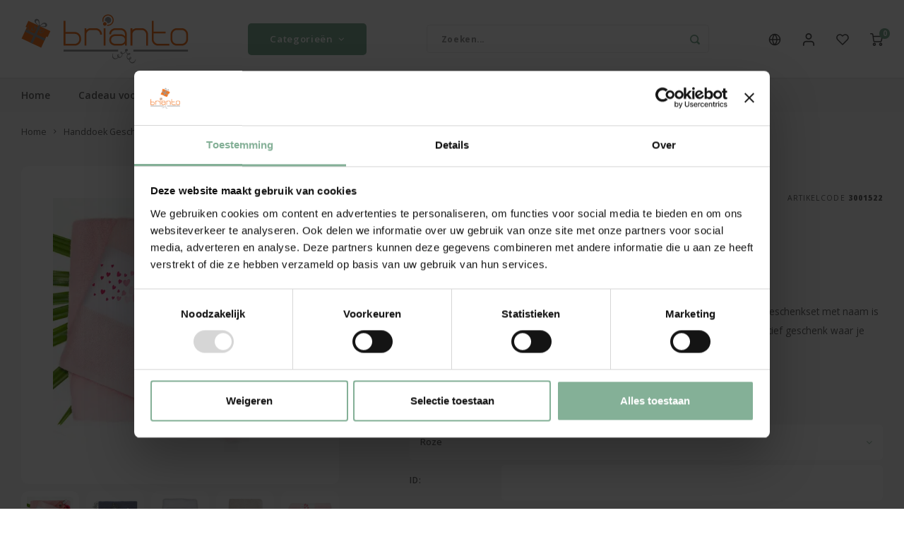

--- FILE ---
content_type: text/html;charset=utf-8
request_url: https://www.brianto.be/nl/handdoek-geschenkset-met-naam.html
body_size: 28398
content:
<!DOCTYPE html>
<html lang="nl">
	
  <head>
      

<!-- <script id="Cookiebot" data-culture="nl" src="https://consent.cookiebot.com/uc.js" data-cbid="36c2788e-470c-422e-9f78-e0362b043d99" data-blockingmode="auto" type="text/javascript"></script> -->
          
    <meta charset="utf-8"/>
<!-- [START] 'blocks/head.rain' -->
<!--

  (c) 2008-2026 Lightspeed Netherlands B.V.
  http://www.lightspeedhq.com
  Generated: 25-01-2026 @ 08:09:34

-->
<link rel="canonical" href="https://www.brianto.be/nl/handdoek-geschenkset-met-naam.html"/>
<link rel="alternate" href="https://www.brianto.be/nl/index.rss" type="application/rss+xml" title="Nieuwe producten"/>
<meta name="robots" content="noodp,noydir"/>
<meta name="google-site-verification" content="DDPnhFHZoJEXR9n9JqbIoQkaoUS1O7ql2IfDNX8sqFI"/>
<meta name="google-site-verification" content="Mxnx5pLMSoD1XJ3uK-lQQ_HoiA1MI-ER19DQhTdrpJ4"/>
<meta name="google-site-verification" content="JUHXjiFYGwocDm569HqkSHqoKVeC2TBRByhEBTxh1OQ"/>
<meta name="google-site-verification" content="c-8OcDq82CDk6Z5jpBDJQcrYbtvcBXJnbhqisjnK_dw"/>
<meta property="og:url" content="https://www.brianto.be/nl/handdoek-geschenkset-met-naam.html?source=facebook"/>
<meta property="og:site_name" content="Brianto Cadeau"/>
<meta property="og:title" content="Handdoek Geschenk set"/>
<meta property="og:description" content="Een mooie geschenkset met een handdoek en badhanddoek. Beide handdoeken worden gepersonaliseerd met naam, of persoonlijke tekst. Een uniek persoonlijk geschenk."/>
<meta property="og:image" content="https://cdn.webshopapp.com/shops/36592/files/452045977/handdoek-geschenkset-met-naam.jpg"/>
<script>
<!-- Google Tag Manager -->
(function(w,d,s,l,i){w[l]=w[l]||[];w[l].push({'gtm.start':
new Date().getTime(),event:'gtm.js'});var f=d.getElementsByTagName(s)[0],
j=d.createElement(s),dl=l!='dataLayer'?'&l='+l:'';j.async=true;j.src=
'https://www.googletagmanager.com/gtm.js?id='+i+dl;f.parentNode.insertBefore(j,f);
})(window,document,'script','dataLayer','GTM-52HP69TJ');
<!-- End Google Tag Manager -->
</script>
<script src="https://www.googletagmanager.com/gtag/js?id=AW-1028254645"></script>
<script>
window.dataLayer = window.dataLayer || [];
    function gtag(){dataLayer.push(arguments);}
    gtag('js', new Date());

    gtag('config', 'AW-1028254645',
{'allow_enhanced_conversions':true});

</script>
<script src="https://designer.printlane.com/js/lightspeed/36592.js?rnd=1717656623625"></script>
<!--[if lt IE 9]>
<script src="https://cdn.webshopapp.com/assets/html5shiv.js?2025-02-20"></script>
<![endif]-->
<!-- [END] 'blocks/head.rain' -->
    <title>Handdoek Geschenk set - Brianto Cadeau</title>
    <meta name="description" content="Een mooie geschenkset met een handdoek en badhanddoek. Beide handdoeken worden gepersonaliseerd met naam, of persoonlijke tekst. Een uniek persoonlijk geschenk." />
    <meta name="keywords" content="Handdoek, Geschenkset, met, naam, cadeau, gepersonaliseerd, verjaardag, geschenk, meter, peter, communie, cadeau voor hem, cadeau voor haar" />
    <meta http-equiv="X-UA-Compatible" content="IE=edge,chrome=1">
    <meta name="viewport" content="width=device-width, initial-scale=1.0">
    <meta name="apple-mobile-web-app-capable" content="yes">
    <meta name="apple-mobile-web-app-status-bar-style" content="black">
    <meta property="fb:app_id" content="966242223397117"/>
    <meta name="viewport" content="width=device-width, initial-scale=1, maximum-scale=1, user-scalable=0"/>
    <meta name="apple-mobile-web-app-capable" content="yes">
    <meta name="HandheldFriendly" content="true" />
  	<meta name="apple-mobile-web-app-title" content="Brianto Cadeau">
  	<meta name="msvalidate.01" content="3CFADFD1D89E9DF8069D597DFA72C40C" />
  
		<link rel="apple-touch-icon-precomposed" href="https://cdn.webshopapp.com/shops/36592/themes/164151/assets/homescreen-icon.jpg?2026010311325320210105090536"/> 
  
    <link rel="shortcut icon" href="https://cdn.webshopapp.com/shops/36592/themes/164151/assets/favicon.ico?20260102145924" type="image/x-icon" />
    <link href='//fonts.googleapis.com/css?family=Open%20Sans:400,300,500,600,700,800,900' rel='stylesheet'>
    <link href='//fonts.googleapis.com/css?family=Oxygen:400,300,500,600,700,800,900'  rel="stylesheet" type='text/css'>
    <link rel="stylesheet" href="https://cdn.webshopapp.com/shops/36592/themes/164151/assets/bootstrap-min.css?2026010311325320210105090536"/>
  	<link rel="stylesheet" href="https://cdn.webshopapp.com/shops/36592/themes/164151/assets/font-awesome-min.css?2026010311325320210105090536"  />
  	  	<link rel="stylesheet" href="https://cdn.webshopapp.com/shops/36592/themes/164151/assets/gibbon-icons.css?2026010311325320210105090536" /> 
    <link rel="stylesheet" href="https://cdn.webshopapp.com/shops/36592/themes/164151/assets/semantic.css?2026010311325320210105090536" />  
    
    <link rel="stylesheet" href="https://cdn.webshopapp.com/shops/36592/themes/164151/assets/style.css?2026010311325320210105090536?583" /> 
    <link rel="stylesheet" href="https://cdn.webshopapp.com/shops/36592/themes/164151/assets/settings.css?2026010311325320210105090536" />  
    <link rel="stylesheet" href="https://cdn.webshopapp.com/assets/gui-2-0.css?2025-02-20" />
    <link rel="stylesheet" href="https://cdn.webshopapp.com/assets/gui-responsive-2-0.css?2025-02-20" />   
    <link rel="stylesheet" href="https://cdn.webshopapp.com/shops/36592/themes/164151/assets/custom.css?2026010311325320210105090536" />

    <script data-cookieconsent="ignore" src="https://cdn.webshopapp.com/assets/jquery-1-9-1.js?2025-02-20"></script>
    <script data-cookieconsent="ignore" src="https://cdn.webshopapp.com/assets/jquery-ui-1-10-1.js?2025-02-20"></script>
   
  	<script src="https://cdn.webshopapp.com/shops/36592/themes/164151/assets/bootstrap.js?2026010311325320210105090536"></script>
    <script src="https://cdn.webshopapp.com/shops/36592/themes/164151/assets/semantic.js?2026010311325320210105090536"></script> 
  	<script src="https://cdn.webshopapp.com/shops/36592/themes/164151/assets/masonry.js?2026010311325320210105090536"></script>
    <script data-cookieconsent="ignore" src="https://cdn.webshopapp.com/shops/36592/themes/164151/assets/global.js?2026010311325320210105090536"></script>
  	<script src="//cdnjs.cloudflare.com/ajax/libs/jqueryui-touch-punch/0.2.3/jquery.ui.touch-punch.min.js"></script>
    <script data-cookieconsent="ignore" src="https://cdn.webshopapp.com/assets/gui.js?2025-02-20"></script>
    <script src="https://cdn.webshopapp.com/assets/gui-responsive-2-0.js?2025-02-20"></script>
    <script src="https://cdn.webshopapp.com/shops/36592/themes/164151/assets/moment-min.js?2026010311325320210105090536"></script> 
    <script src="https://cdn.webshopapp.com/shops/36592/themes/164151/assets/js-cookie.js?2026010311325320210105090536"></script>
    <script src="https://cdn.webshopapp.com/shops/36592/themes/164151/assets/jquery-countdown-min.js?2026010311325320210105090536"></script>
    <script data-cookieconsent="ignore" src="https://cdn.webshopapp.com/shops/36592/themes/164151/assets/jcarousel.js?2026010311325320210105090536"></script>
    <script data-cookieconsent="ignore" src="https://cdn.webshopapp.com/shops/36592/themes/164151/assets/owl-carousel-min.js?2026010311325320210105090536"></script>
    <script src="https://cdn.webshopapp.com/shops/36592/themes/164151/assets/jquery-fancybox-min.js?2026010311325320210105090536"></script>
    <script src="https://cdn.webshopapp.com/shops/36592/themes/164151/assets/jquery-lazy-min.js?2026010311325320210105090536"></script>
  
        
    <meta name="facebook-domain-verification" content="qj7eje73tl52b7woujjn7k1keh9s5a" />
    <!--[if lt IE 9]>
    <link rel="stylesheet" href="https://cdn.webshopapp.com/shops/36592/themes/164151/assets/style-ie.css?2026010311325320210105090536" />
    <![endif]-->
  </head>  <body class=" no-mobile-bar"><script type="application/ld+json">
[
			{
    "@context": "http://schema.org",
    "@type": "BreadcrumbList",
    "itemListElement":
    [
      {
        "@type": "ListItem",
        "position": 1,
        "item": {
        	"@id": "https://www.brianto.be/nl/",
        	"name": "Home"
        }
      }
    	    	,{
    		"@type": "ListItem",
     		"position": 2,
     		"item":	{
      		"@id": "https://www.brianto.be/nl/handdoek-geschenkset-met-naam.html",
      		"name": "Handdoek Geschenkset met naam"
    		}
    	}    	    ]
  },
      
      
  {
    "@context": "http://schema.org",
    "@type": "Product", 
    "name": "Handdoek Geschenkset met naam",
    "url": "https://www.brianto.be/nl/handdoek-geschenkset-met-naam.html",
        "description": "Een mooie geschenkset met een handdoek en badhanddoek. Beide handdoeken worden gepersonaliseerd met naam, of persoonlijke tekst. Een uniek persoonlijk geschenk.",    "image": "https://cdn.webshopapp.com/shops/36592/files/452045977/300x250x2/handdoek-geschenkset-met-naam.jpg",    "gtin13": "220303",    "mpn": "3001522",    "sku": "3001522",    "offers": {
      "@type": "Offer",
      "price": "49.95",
      "url": "https://www.brianto.be/nl/handdoek-geschenkset-met-naam.html",
      "priceValidUntil": "2027-01-25",
      "priceCurrency": "EUR"    }
    ,
    "aggregateRating": {
      "@type": "AggregateRating",
      "bestRating": "5",
      "worstRating": "1",
      "ratingValue": "4.75",
      "reviewCount": "23"
    },
    "review": [
    	      {
        "@type": "Review",
        "author": "marleentorremans@hotmail.com",
        "datePublished": "2025-06-01",
        "description": "heel tevreden en voor herhaling vatbaar",
        "name": "",
        "reviewRating": {
          "@type": "Rating",
          "bestRating": "5",
          "ratingValue": "5",
          "worstRating": "1"
        }
      },      {
        "@type": "Review",
        "author": "Anoniem ( ik wil niet met naam gepubliceerd worden)",
        "datePublished": "2025-05-25",
        "description": "Tevreden over de handdoeken met tekst. Kwam snel aan en het zag er mooi uit. Kwaliteit lijkt prima, maar niet uit de verpakking gehaald , omdat het cadeau was .",
        "name": "",
        "reviewRating": {
          "@type": "Rating",
          "bestRating": "5",
          "ratingValue": "5",
          "worstRating": "1"
        }
      },      {
        "@type": "Review",
        "author": "Thecla",
        "datePublished": "2023-07-05",
        "description": "Top kwaliteit en precies zoals ik het zag bij de bestelling. Ook goed verzonden en mooi ingepakt",
        "name": "",
        "reviewRating": {
          "@type": "Rating",
          "bestRating": "5",
          "ratingValue": "5",
          "worstRating": "1"
        }
      },      {
        "@type": "Review",
        "author": "Veerle De Jonge",
        "datePublished": "2022-06-22",
        "description": "Heel blij met mijn bestelling die zeer vlot (4 dagen!) werd geleverd : hele mooie, zachte, kwalitatieve handdoeken. De afwerking met gepersonaliseerd logo en tekst is TOP ! Hartelijk dank!",
        "name": "",
        "reviewRating": {
          "@type": "Rating",
          "bestRating": "5",
          "ratingValue": "5",
          "worstRating": "1"
        }
      },      {
        "@type": "Review",
        "author": "Wyn Myrjam",
        "datePublished": "2021-11-30",
        "description": "Zachte dikke handdoeken - mooi verpakt - tekening, naam en kleuren mooi - hoop dat tekening stand houdt na wasbeurten.",
        "name": "",
        "reviewRating": {
          "@type": "Rating",
          "bestRating": "5",
          "ratingValue": "5",
          "worstRating": "1"
        }
      },      {
        "@type": "Review",
        "author": "Geukens Rita",
        "datePublished": "2021-11-14",
        "description": "Heel mooie kwaliteit en mooi op tijd en snel geleverd.",
        "name": "",
        "reviewRating": {
          "@type": "Rating",
          "bestRating": "5",
          "ratingValue": "5",
          "worstRating": "1"
        }
      },      {
        "@type": "Review",
        "author": "Denise v.",
        "datePublished": "2021-02-23",
        "description": "is in orde zoals gevraagt",
        "name": "",
        "reviewRating": {
          "@type": "Rating",
          "bestRating": "5",
          "ratingValue": "4",
          "worstRating": "1"
        }
      },      {
        "@type": "Review",
        "author": "Sophie D.",
        "datePublished": "2021-01-07",
        "description": "Mama was heel tevreden.",
        "name": "",
        "reviewRating": {
          "@type": "Rating",
          "bestRating": "5",
          "ratingValue": "5",
          "worstRating": "1"
        }
      },      {
        "@type": "Review",
        "author": "Jacqueline D.",
        "datePublished": "2020-12-10",
        "description": "Kerstgeschenk voor de kleinzoon. Mooi ingepakt.",
        "name": "",
        "reviewRating": {
          "@type": "Rating",
          "bestRating": "5",
          "ratingValue": "4",
          "worstRating": "1"
        }
      },      {
        "@type": "Review",
        "author": "Ellen W.",
        "datePublished": "2020-12-07",
        "description": "Leuk verpakt en fijn dat je tekst en afbeeldingen er op kunt laten zetten.<br />
Super snel bezorgt. Top!",
        "name": "",
        "reviewRating": {
          "@type": "Rating",
          "bestRating": "5",
          "ratingValue": "5",
          "worstRating": "1"
        }
      },      {
        "@type": "Review",
        "author": "Vicky D.",
        "datePublished": "2020-08-17",
        "description": "Zeer mooi,  goede kwaliteit.",
        "name": "",
        "reviewRating": {
          "@type": "Rating",
          "bestRating": "5",
          "ratingValue": "4",
          "worstRating": "1"
        }
      },      {
        "@type": "Review",
        "author": "Evelien A.",
        "datePublished": "2020-07-18",
        "description": "9/10<br />
Goede kwaliteit van handdoek<br />
Mooi erop gedrukt, in orde afgewerkt <br />
Het is precies gelijk hoe we het wilden.",
        "name": "",
        "reviewRating": {
          "@type": "Rating",
          "bestRating": "5",
          "ratingValue": "4",
          "worstRating": "1"
        }
      },      {
        "@type": "Review",
        "author": "Christine M.",
        "datePublished": "2020-06-04",
        "description": "Koper heeft geen omschrijving achtergelaten.",
        "name": "",
        "reviewRating": {
          "@type": "Rating",
          "bestRating": "5",
          "ratingValue": "5",
          "worstRating": "1"
        }
      },      {
        "@type": "Review",
        "author": "Evelien A.",
        "datePublished": "2020-05-11",
        "description": "Zeer snel geleverd.<br />
Goede kwaliteit van handdoek en de bedrukking is super goed gelukt.<br />
Het was zoals we het ons voorgesteld hadden.",
        "name": "",
        "reviewRating": {
          "@type": "Rating",
          "bestRating": "5",
          "ratingValue": "4",
          "worstRating": "1"
        }
      },      {
        "@type": "Review",
        "author": "Fred d.",
        "datePublished": "2019-07-30",
        "description": "Wij ontvingen in eerste instantie een niet juiste set. Dit kwam omdat de procedure hoe te bestellen niet duidelijk staat aangegeven op uw web-site. Wij krijgen nu een nieuwe correcte set.<br />
Uw service vinden wij grandioos.",
        "name": "",
        "reviewRating": {
          "@type": "Rating",
          "bestRating": "5",
          "ratingValue": "5",
          "worstRating": "1"
        }
      },      {
        "@type": "Review",
        "author": "Hilde M.",
        "datePublished": "2019-04-10",
        "description": "Koper heeft geen omschrijving achtergelaten.",
        "name": "",
        "reviewRating": {
          "@type": "Rating",
          "bestRating": "5",
          "ratingValue": "5",
          "worstRating": "1"
        }
      },      {
        "@type": "Review",
        "author": "christel g.",
        "datePublished": "2018-12-03",
        "description": "Mooi afgewerkt borduursel en mooi verpakt.  Een prachtig cadeau om te kunnen geven",
        "name": "",
        "reviewRating": {
          "@type": "Rating",
          "bestRating": "5",
          "ratingValue": "4",
          "worstRating": "1"
        }
      },      {
        "@type": "Review",
        "author": "Nathalie P.",
        "datePublished": "2018-09-15",
        "description": "super kwaliteit geleverd<br />
snelle levering",
        "name": "",
        "reviewRating": {
          "@type": "Rating",
          "bestRating": "5",
          "ratingValue": "5",
          "worstRating": "1"
        }
      },      {
        "@type": "Review",
        "author": "Ninne W.",
        "datePublished": "2018-06-08",
        "description": "Verzorgd en oogt prima. Ook correcte levering. Qua kwaliteit kan ik voorlopig niet oordelen want het geschenkpakje is nog niet afgeleverd .",
        "name": "",
        "reviewRating": {
          "@type": "Rating",
          "bestRating": "5",
          "ratingValue": "5",
          "worstRating": "1"
        }
      },      {
        "@type": "Review",
        "author": "DanÃ¼tha I.",
        "datePublished": "2018-05-11",
        "description": "Het is prachtig! Bedankt voor de goede service en uw telefonische belletje om nog even de tekst te corrigeren.",
        "name": "",
        "reviewRating": {
          "@type": "Rating",
          "bestRating": "5",
          "ratingValue": "5",
          "worstRating": "1"
        }
      },      {
        "@type": "Review",
        "author": "Lieven V.",
        "datePublished": "2018-04-15",
        "description": "Mooie grote belettering zeer tevreden",
        "name": "",
        "reviewRating": {
          "@type": "Rating",
          "bestRating": "5",
          "ratingValue": "5",
          "worstRating": "1"
        }
      },      {
        "@type": "Review",
        "author": "stefan",
        "datePublished": "2016-05-06",
        "description": "alles goed",
        "name": "",
        "reviewRating": {
          "@type": "Rating",
          "bestRating": "5",
          "ratingValue": "5",
          "worstRating": "1"
        }
      },      {
        "@type": "Review",
        "author": "maurits pulgre",
        "datePublished": "2014-12-04",
        "description": "Zeer tevreden over het gepersonaliseerd geschenk,zeer mooi en goed verpakt. De levering is zeer vlot verlopen. met dank voor de snelle levering!",
        "name": "",
        "reviewRating": {
          "@type": "Rating",
          "bestRating": "5",
          "ratingValue": "5",
          "worstRating": "1"
        }
      }    ]
      },
      
    {
  "@context": "http://schema.org",
  "@id": "https://www.brianto.be/nl/#Organization",
  "@type": "Organization",
  "url": "https://www.brianto.be/", 
  "name": "Brianto Cadeau",
  "logo": "https://cdn.webshopapp.com/shops/36592/themes/164151/assets/logo.png?2026010311325320210105090536",
  "telephone": "",
  "email": ""
    }
  ]
</script><div class="cart-messages hidden"><ul></ul></div><div id="login-popup" class="mobile-popup" data-popup="login"><div class="popup-inner"><div class="title-small title-font">Inloggen</div><form class="formLogin" id="formLogin" action="https://www.brianto.be/nl/account/loginPost/?return=https%3A%2F%2Fwww.brianto.be%2Fnl%2Fhanddoek-geschenkset-met-naam.html" method="post"><input type="hidden" name="key" value="c30b8854db488c9b25a60a62c765e42b" /><input type="hidden" name="type" value="login" /><input type="submit" hidden/><input type="text" name="email" id="formLoginEmail" value="" placeholder="E-mailadres" class="standard-input" /><input type="password" name="password" id="formLoginPassword" value="" placeholder="Wachtwoord" class="standard-input"/><div class="buttons"><a class="btn accent" href="#" onclick="$('#formLogin').submit(); return false;" title="Inloggen">Inloggen</a><a class="btn facebook" rel="nofollow" onclick="gui_facebook('https://www.brianto.be/nl/account/loginFacebook/?return=https%3A%2F%2Fwww.brianto.be%2Fnl%2Fhanddoek-geschenkset-met-naam.html'); return false;">Login with Facebook</a></div></form><div class="options"><a class="forgot-pw" href="https://www.brianto.be/nl/account/password/">Wachtwoord vergeten?</a><span class="or">of</span><a class="no-account" href="https://www.brianto.be/nl/account/register/">Nog geen account? Klik</a></div></div><div class="close-popup"><div class="close-popup-inner"><a href="javascript:;" class="close-mobile-popup" data-fancybox-close>
        Sluiten
      </a></div></div></div><div id="language-currency-popup" class="language-currency-popup mobile-popup"><div class="popup-inner"><div class="language-section"><div class="title-small title-font">Taal</div><div class="options-wrap"><div class="option active"><a href="https://www.brianto.be/nl/go/product/6933121"><div class="inner"><div class="icon"><img src="https://cdn.webshopapp.com/shops/36592/themes/164151/assets/flag-nl.svg?2026010311325320210105090536" alt="flag-Nederlands"></div><div class="text">Nederlands</div></div></a></div><div class="option"><a href="https://www.brianto.be/fr/go/product/6933121"><div class="inner"><div class="icon"><img src="https://cdn.webshopapp.com/shops/36592/themes/164151/assets/flag-fr.svg?2026010311325320210105090536" alt="flag-Français"></div><div class="text">Français</div></div></a></div></div></div><div class="close-popup"><div class="close-popup-inner"><a href="javascript:;" class="close-mobile-popup" data-fancybox-close>
          Sluiten
        </a></div></div></div></div><div class="mobile-menu mobile-popup" data-popup="menu"><div class="popup-inner"><div class="menu-wrap"><div class="breads">Hoofdmenu</div><div class="title-small title-font">Categorieën</div><div class="menu"><ul><li class=""><a class="normal-link" href="https://www.brianto.be/nl/cadeau-voor-hem/">Cadeau voor hem</a></li><li class=""><a class="normal-link" href="https://www.brianto.be/nl/cadeau-voor-haar/">Cadeau voor haar</a></li><li class=""><a class="normal-link" href="https://www.brianto.be/nl/gelegenheden/">Gelegenheden<span class="more-cats"><i class="fa fa-chevron-right"></i></span></a><div class="subs"><div class="breads">Hoofdmenu / gelegenheden</div><div class="title-small title-font text-center subs-back"><i class="fa fa-chevron-left"></i>Gelegenheden</div><ul class=""><li class=""><a class="normal-link" href="https://www.brianto.be/nl/gelegenheden/kerst-nieuwjaar/">Kerst &amp; Nieuwjaar</a></li><li class=""><a class="normal-link" href="https://www.brianto.be/nl/gelegenheden/herdenkingen/">Herdenkingen</a></li><li class=""><a class="normal-link" href="https://www.brianto.be/nl/gelegenheden/huwelijk/">Huwelijk</a></li><li class=""><a class="normal-link" href="https://www.brianto.be/nl/gelegenheden/verjaardag/">Verjaardag</a></li><li class=""><a class="normal-link" href="https://www.brianto.be/nl/gelegenheden/geboorte/">Geboorte</a></li><li class=""><a class="normal-link" href="https://www.brianto.be/nl/gelegenheden/jubileum/">Jubileum</a></li><li class=""><a class="normal-link" href="https://www.brianto.be/nl/gelegenheden/pensioen/">Pensioen</a></li><li class=""><a class="normal-link" href="https://www.brianto.be/nl/gelegenheden/housewarming/">Housewarming</a></li><li class=""><a class="normal-link" href="https://www.brianto.be/nl/gelegenheden/communie/">Communie</a></li><li class=""><a class="normal-link" href="https://www.brianto.be/nl/gelegenheden/vaderdag/">Vaderdag</a></li><li class=""><a class="normal-link" href="https://www.brianto.be/nl/gelegenheden/moederdag/">Moederdag</a></li><li class=""><a class="normal-link" href="https://www.brianto.be/nl/gelegenheden/pasen/">Pasen</a></li><li class=""><a class="normal-link" href="https://www.brianto.be/nl/gelegenheden/valentijn/">Valentijn</a></li><li class=""><a class="normal-link" href="https://www.brianto.be/nl/gelegenheden/zomerse-cadeaus/">Zomerse Cadeaus</a></li><li class=""><a class="normal-link" href="https://www.brianto.be/nl/gelegenheden/meer-gelegenheden/">Meer gelegenheden<span class="more-cats"><i class="fa fa-chevron-right"></i></span></a><div class="subs"><div class="breads">Hoofdmenu / gelegenheden / kerst &amp; nieuwjaar / herdenkingen / huwelijk / verjaardag / geboorte / jubileum / pensioen / housewarming / communie / vaderdag / moederdag / pasen / valentijn / zomerse cadeaus / meer gelegenheden</div><div class="title-small title-font text-center subs-back"><i class="fa fa-chevron-left"></i>Meer gelegenheden</div><ul class=""><li class=""><a class="normal-link" href="https://www.brianto.be/nl/gelegenheden/meer-gelegenheden/bedankjes/">Bedankjes</a></li><li class=""><a class="normal-link" href="https://www.brianto.be/nl/gelegenheden/meer-gelegenheden/sinterklaas/">Sinterklaas</a></li><li class=""><a class="normal-link" href="https://www.brianto.be/nl/gelegenheden/meer-gelegenheden/gefeliciteerd/">Gefeliciteerd</a></li><li class=""><a class="normal-link" href="https://www.brianto.be/nl/gelegenheden/meer-gelegenheden/religieus-feest/">Religieus feest</a></li><li class=""><a class="normal-link" href="https://www.brianto.be/nl/gelegenheden/meer-gelegenheden/naar-school/">Naar School</a></li><li class=""><a class="normal-link" href="https://www.brianto.be/nl/gelegenheden/meer-gelegenheden/lentefeest/">Lentefeest</a></li><li class=""><a class="normal-link" href="https://www.brianto.be/nl/gelegenheden/meer-gelegenheden/hart-onder-de-riem/">Hart onder de riem</a></li><li class=""><a class="normal-link" href="https://www.brianto.be/nl/gelegenheden/meer-gelegenheden/beterschap/">Beterschap</a></li><li class=""><a class="normal-link" href="https://www.brianto.be/nl/gelegenheden/meer-gelegenheden/geslaagd/">Geslaagd</a></li></ul></div></li></ul></div></li><li class=""><a class="normal-link" href="https://www.brianto.be/nl/cadeaus/">Cadeaus<span class="more-cats"><i class="fa fa-chevron-right"></i></span></a><div class="subs"><div class="breads">Hoofdmenu / cadeaus</div><div class="title-small title-font text-center subs-back"><i class="fa fa-chevron-left"></i>Cadeaus</div><ul class=""><li class=""><a class="normal-link" href="https://www.brianto.be/nl/cadeaus/whisky-gin-cadeau/">Whisky &amp; Gin Cadeau</a></li><li class=""><a class="normal-link" href="https://www.brianto.be/nl/cadeaus/bier-cadeau/">Bier Cadeau</a></li><li class=""><a class="normal-link" href="https://www.brianto.be/nl/cadeaus/keuken/">Keuken</a></li><li class=""><a class="normal-link" href="https://www.brianto.be/nl/cadeaus/aanbiedingen/">Aanbiedingen</a></li><li class=""><a class="normal-link" href="https://www.brianto.be/nl/cadeaus/nieuw/">Nieuw</a></li><li class=""><a class="normal-link" href="https://www.brianto.be/nl/cadeaus/cadeau-exclusief/">Cadeau Exclusief</a></li><li class=""><a class="normal-link" href="https://www.brianto.be/nl/cadeaus/champagne-en-wijn/">Champagne en Wijn</a></li><li class=""><a class="normal-link" href="https://www.brianto.be/nl/cadeaus/decoratie/">Decoratie</a></li><li class=""><a class="normal-link" href="https://www.brianto.be/nl/cadeaus/foto-cadeau/">Foto Cadeau</a></li><li class=""><a class="normal-link" href="https://www.brianto.be/nl/cadeaus/bbq-sets/">BBQ sets</a></li><li class=""><a class="normal-link" href="https://www.brianto.be/nl/cadeaus/glas-en-kristal/">Glas en Kristal</a></li><li class=""><a class="normal-link" href="https://www.brianto.be/nl/cadeaus/handdoeken/">Handdoeken</a></li><li class=""><a class="normal-link" href="https://www.brianto.be/nl/cadeaus/kaarsen/">Kaarsen</a></li><li class=""><a class="normal-link" href="https://www.brianto.be/nl/cadeaus/knuffels/">Knuffels</a></li><li class=""><a class="normal-link" href="https://www.brianto.be/nl/cadeaus/sleutelhangers/">Sleutelhangers</a></li><li class=""><a class="normal-link" href="https://www.brianto.be/nl/cadeaus/cadeaus-zonder-personalisatie/">Cadeaus zonder personalisatie</a></li><li class=""><a class="normal-link" href="https://www.brianto.be/nl/cadeaus/tassen-mappen/">Tassen, mappen, ...</a></li><li class=""><a class="normal-link" href="https://www.brianto.be/nl/cadeaus/meer-cadeaus/">Meer cadeaus<span class="more-cats"><i class="fa fa-chevron-right"></i></span></a><div class="subs"><div class="breads">Hoofdmenu / cadeaus / whisky &amp; gin cadeau / bier cadeau / keuken / aanbiedingen / nieuw / cadeau exclusief / champagne en wijn / decoratie / foto cadeau / bbq sets / glas en kristal / handdoeken / kaarsen / knuffels / sleutelhangers / cadeaus zonder personalisatie / tassen, mappen, ... / meer cadeaus</div><div class="title-small title-font text-center subs-back"><i class="fa fa-chevron-left"></i>Meer cadeaus</div><ul class=""><li class=""><a class="normal-link" href="https://www.brianto.be/nl/cadeaus/meer-cadeaus/t-shirts/">T-shirts</a></li><li class=""><a class="normal-link" href="https://www.brianto.be/nl/cadeaus/meer-cadeaus/champagnekoelers/">Champagnekoelers</a></li><li class=""><a class="normal-link" href="https://www.brianto.be/nl/cadeaus/meer-cadeaus/kantoor-en-bureau/">Kantoor en bureau</a></li><li class=""><a class="normal-link" href="https://www.brianto.be/nl/cadeaus/meer-cadeaus/foto-kader-standaard/">Foto Kader &amp; Standaard</a></li><li class=""><a class="normal-link" href="https://www.brianto.be/nl/cadeaus/meer-cadeaus/mokken/">Mokken</a></li><li class=""><a class="normal-link" href="https://www.brianto.be/nl/cadeaus/meer-cadeaus/snoeppotten/">Snoeppotten</a></li><li class=""><a class="normal-link" href="https://www.brianto.be/nl/cadeaus/meer-cadeaus/puzzels/">Puzzels</a></li><li class=""><a class="normal-link" href="https://www.brianto.be/nl/cadeaus/meer-cadeaus/spiegels-en-tegels/">Spiegels en Tegels</a></li><li class=""><a class="normal-link" href="https://www.brianto.be/nl/cadeaus/meer-cadeaus/cava/">Cava</a></li><li class=""><a class="normal-link" href="https://www.brianto.be/nl/cadeaus/meer-cadeaus/textiel/">Textiel</a></li><li class=""><a class="normal-link" href="https://www.brianto.be/nl/cadeaus/meer-cadeaus/bierglazen/">Bierglazen</a></li><li class=""><a class="normal-link" href="https://www.brianto.be/nl/cadeaus/meer-cadeaus/vazen/">Vazen</a></li><li class=""><a class="normal-link" href="https://www.brianto.be/nl/cadeaus/meer-cadeaus/champagneglazen/">Champagneglazen</a></li><li class=""><a class="normal-link" href="https://www.brianto.be/nl/cadeaus/meer-cadeaus/balpennen/">Balpennen</a></li></ul></div></li></ul></div></li><li class=""><a class="normal-link" href="https://www.brianto.be/nl/voor-wie/">Voor wie?<span class="more-cats"><i class="fa fa-chevron-right"></i></span></a><div class="subs"><div class="breads">Hoofdmenu / voor wie?</div><div class="title-small title-font text-center subs-back"><i class="fa fa-chevron-left"></i>Voor wie?</div><ul class=""><li class=""><a class="normal-link" href="https://www.brianto.be/nl/voor-wie/juf-of-meester-cadeau/">Juf of Meester Cadeau</a></li><li class=""><a class="normal-link" href="https://www.brianto.be/nl/voor-wie/meter-en-peter-cadeau/">Meter en peter Cadeau</a></li><li class=""><a class="normal-link" href="https://www.brianto.be/nl/voor-wie/cadeau-voor-vrouw/">Cadeau voor vrouw</a></li><li class=""><a class="normal-link" href="https://www.brianto.be/nl/voor-wie/cadeau-voor-man/">Cadeau voor man</a></li><li class=""><a class="normal-link" href="https://www.brianto.be/nl/voor-wie/cadeau-voor-huisdier/">Cadeau voor Huisdier</a></li><li class=""><a class="normal-link" href="https://www.brianto.be/nl/voor-wie/cadeau-voor-kinderen/">Cadeau voor Kinderen</a></li><li class=""><a class="normal-link" href="https://www.brianto.be/nl/voor-wie/baby-cadeau/">Baby Cadeau</a></li></ul></div></li><li class=""><a class="normal-link" href="https://www.brianto.be/nl/zakelijk-gemeenten/">Zakelijk-Gemeenten</a></li></ul><ul><li><a href="javascript:;">Taal - NL<span class="more-cats"><i class="fa fa-chevron-right"></i></span></a><div class="subs"><div class="breads">Hoofdmenu / zakelijk-gemeenten</div><div class="title-small title-font text-center subs-back"><i class="fa fa-chevron-left"></i>Taal</div><ul class=""><li class="active"><a class="normal-link" href="https://www.brianto.be/nl/">Nederlands</a></li><li class=""><a class="normal-link" href="https://www.brianto.be/fr/">Français</a></li></ul></div></li><li class="highlight hidden-sm"><a class="open-mobile-slide" data-popup="login" href="javascript:;">Inloggen</a></li></ul></div></div></div><div class="close-popup dark"><div class="close-popup-inner"><a href="javascript:;" class="close-mobile-popup" data-fancybox-close>
        Sluiten
      </a></div></div></div><header id="header" class="with-large-logo"><div class="main-header"><div class="container"><div class="inner"><div class="mob-icons visible-xs"><ul><li><a class="open-mobile-slide" data-popup="menu" data-main-link href="javascript:;"><i class="sm sm-bars"></i></a></li><li><a class="open-mobile-slide" data-popup="login" data-main-link href="javascript:;"><i class="sm sm-user"></i></a></li></ul></div><div class="logo large-logo align-middle"><a href="https://www.brianto.be/nl/"><img src="https://cdn.webshopapp.com/shops/36592/files/287228016/briantologosvg.svg" alt="Brianto Cadeau"></a></div><div class="mob-icons second visible-xs"><ul><li><a class="open-mobile-slide" data-popup="search" data-main-link href="javascript:;"><i class="sm sm-search"></i></a></li><li><a class="open-mobile-slide" href="https://www.brianto.be/nl/cart/"><span class="icon-wrap"><i class="sm sm-cart"></i><div class="items" data-cart-items>0</div></span></a></li></ul></div><div class="vertical-menu-wrap hidden-xs hidden-md hidden-lg"><div class="btn-wrap"><a class="btn accent vertical-menu-btn open-mobile-slide" data-popup="menu" data-main-link href="javascript:;">Categorieën<i class="fa fa-angle-down"></i></a></div></div><div class="vertical-menu-wrap hidden-xs hidden-sm  "><div class="btn-wrap"><a class="btn accent vertical-menu-btn open-vertical-menu">Categorieën<i class="fa fa-angle-down"></i></a><div class="vertical-menu"><ul><li class=""><a class="" href="https://www.brianto.be/nl/cadeau-voor-hem/"><div class="category-wrap"><img class="lazy" data-src="https://cdn.webshopapp.com/shops/36592/files/451822606/100x100x1/cadeau-voor-hem.jpg" alt="Cadeau voor hem">
                                            Cadeau voor hem
                    </div></a></li><li class=""><a class="" href="https://www.brianto.be/nl/cadeau-voor-haar/"><div class="category-wrap"><img class="lazy" data-src="https://cdn.webshopapp.com/shops/36592/files/451823010/100x100x1/cadeau-voor-haar.jpg" alt="Cadeau voor haar">
                                            Cadeau voor haar
                    </div></a></li><li class=""><a class="" href="https://www.brianto.be/nl/gelegenheden/"><div class="category-wrap"><img class="lazy" data-src="https://cdn.webshopapp.com/shops/36592/files/451826578/100x100x1/gelegenheden.jpg" alt="Gelegenheden">
                                            Gelegenheden
                    </div><i class="fa fa-chevron-right arrow-right"></i></a><div class="subs"><ul><li class="subs-title"><a class="" href="https://www.brianto.be/nl/gelegenheden/">Gelegenheden</a></li><li class=""><a class="" href="https://www.brianto.be/nl/gelegenheden/kerst-nieuwjaar/"><div>
                            Kerst &amp; Nieuwjaar
                          </div></a></li><li class=""><a class="" href="https://www.brianto.be/nl/gelegenheden/herdenkingen/"><div>
                            Herdenkingen
                          </div></a></li><li class=""><a class="" href="https://www.brianto.be/nl/gelegenheden/huwelijk/"><div>
                            Huwelijk
                          </div></a></li><li class=""><a class="" href="https://www.brianto.be/nl/gelegenheden/verjaardag/"><div>
                            Verjaardag
                          </div></a></li><li class=""><a class="" href="https://www.brianto.be/nl/gelegenheden/geboorte/"><div>
                            Geboorte
                          </div></a></li><li class=""><a class="" href="https://www.brianto.be/nl/gelegenheden/jubileum/"><div>
                            Jubileum
                          </div></a></li><li class=""><a class="" href="https://www.brianto.be/nl/gelegenheden/pensioen/"><div>
                            Pensioen
                          </div></a></li><li class=""><a class="" href="https://www.brianto.be/nl/gelegenheden/housewarming/"><div>
                            Housewarming
                          </div></a></li><li class=""><a class="" href="https://www.brianto.be/nl/gelegenheden/communie/"><div>
                            Communie
                          </div></a></li><li class=""><a class="" href="https://www.brianto.be/nl/gelegenheden/vaderdag/"><div>
                            Vaderdag
                          </div></a></li><li class=""><a class="" href="https://www.brianto.be/nl/gelegenheden/moederdag/"><div>
                            Moederdag
                          </div></a></li><li class=""><a class="" href="https://www.brianto.be/nl/gelegenheden/pasen/"><div>
                            Pasen
                          </div></a></li><li class=""><a class="" href="https://www.brianto.be/nl/gelegenheden/valentijn/"><div>
                            Valentijn
                          </div></a></li><li class=""><a class="" href="https://www.brianto.be/nl/gelegenheden/zomerse-cadeaus/"><div>
                            Zomerse Cadeaus
                          </div></a></li><li class=""><a class="" href="https://www.brianto.be/nl/gelegenheden/meer-gelegenheden/"><div>
                            Meer gelegenheden
                          </div><i class="fa fa-chevron-right arrow-right"></i></a><div class="subs"><ul><li class="subs-title"><a class="" href="https://www.brianto.be/nl/gelegenheden/meer-gelegenheden/">Meer gelegenheden</a></li><li class=""><a class="" href="https://www.brianto.be/nl/gelegenheden/meer-gelegenheden/bedankjes/"><div>
                                  Bedankjes
                                </div></a></li><li class=""><a class="" href="https://www.brianto.be/nl/gelegenheden/meer-gelegenheden/sinterklaas/"><div>
                                  Sinterklaas
                                </div></a></li><li class=""><a class="" href="https://www.brianto.be/nl/gelegenheden/meer-gelegenheden/gefeliciteerd/"><div>
                                  Gefeliciteerd
                                </div></a></li><li class=""><a class="" href="https://www.brianto.be/nl/gelegenheden/meer-gelegenheden/religieus-feest/"><div>
                                  Religieus feest
                                </div></a></li><li class=""><a class="" href="https://www.brianto.be/nl/gelegenheden/meer-gelegenheden/naar-school/"><div>
                                  Naar School
                                </div></a></li><li class=""><a class="" href="https://www.brianto.be/nl/gelegenheden/meer-gelegenheden/lentefeest/"><div>
                                  Lentefeest
                                </div></a></li><li class=""><a class="" href="https://www.brianto.be/nl/gelegenheden/meer-gelegenheden/hart-onder-de-riem/"><div>
                                  Hart onder de riem
                                </div></a></li><li class=""><a class="" href="https://www.brianto.be/nl/gelegenheden/meer-gelegenheden/beterschap/"><div>
                                  Beterschap
                                </div></a></li><li class=""><a class="" href="https://www.brianto.be/nl/gelegenheden/meer-gelegenheden/geslaagd/"><div>
                                  Geslaagd
                                </div></a></li></ul></div></li></ul></div></li><li class=""><a class="" href="https://www.brianto.be/nl/cadeaus/"><div class="category-wrap"><img class="lazy" data-src="https://cdn.webshopapp.com/shops/36592/files/451830961/100x100x1/cadeaus.jpg" alt="Cadeaus">
                                            Cadeaus
                    </div><i class="fa fa-chevron-right arrow-right"></i></a><div class="subs"><ul><li class="subs-title"><a class="" href="https://www.brianto.be/nl/cadeaus/">Cadeaus</a></li><li class=""><a class="" href="https://www.brianto.be/nl/cadeaus/whisky-gin-cadeau/"><div>
                            Whisky &amp; Gin Cadeau
                          </div></a></li><li class=""><a class="" href="https://www.brianto.be/nl/cadeaus/bier-cadeau/"><div>
                            Bier Cadeau
                          </div></a></li><li class=""><a class="" href="https://www.brianto.be/nl/cadeaus/keuken/"><div>
                            Keuken
                          </div></a></li><li class=""><a class="" href="https://www.brianto.be/nl/cadeaus/aanbiedingen/"><div>
                            Aanbiedingen
                          </div></a></li><li class=""><a class="" href="https://www.brianto.be/nl/cadeaus/nieuw/"><div>
                            Nieuw
                          </div></a></li><li class=""><a class="" href="https://www.brianto.be/nl/cadeaus/cadeau-exclusief/"><div>
                            Cadeau Exclusief
                          </div></a></li><li class=""><a class="" href="https://www.brianto.be/nl/cadeaus/champagne-en-wijn/"><div>
                            Champagne en Wijn
                          </div></a></li><li class=""><a class="" href="https://www.brianto.be/nl/cadeaus/decoratie/"><div>
                            Decoratie
                          </div></a></li><li class=""><a class="" href="https://www.brianto.be/nl/cadeaus/foto-cadeau/"><div>
                            Foto Cadeau
                          </div></a></li><li class=""><a class="" href="https://www.brianto.be/nl/cadeaus/bbq-sets/"><div>
                            BBQ sets
                          </div></a></li><li class=""><a class="" href="https://www.brianto.be/nl/cadeaus/glas-en-kristal/"><div>
                            Glas en Kristal
                          </div></a></li><li class=""><a class="" href="https://www.brianto.be/nl/cadeaus/handdoeken/"><div>
                            Handdoeken
                          </div></a></li><li class=""><a class="" href="https://www.brianto.be/nl/cadeaus/kaarsen/"><div>
                            Kaarsen
                          </div></a></li><li class=""><a class="" href="https://www.brianto.be/nl/cadeaus/knuffels/"><div>
                            Knuffels
                          </div></a></li><li class=""><a class="" href="https://www.brianto.be/nl/cadeaus/sleutelhangers/"><div>
                            Sleutelhangers
                          </div></a></li><li class=""><a class="" href="https://www.brianto.be/nl/cadeaus/cadeaus-zonder-personalisatie/"><div>
                            Cadeaus zonder personalisatie
                          </div></a></li><li class=""><a class="" href="https://www.brianto.be/nl/cadeaus/tassen-mappen/"><div>
                            Tassen, mappen, ...
                          </div></a></li><li class=""><a class="" href="https://www.brianto.be/nl/cadeaus/meer-cadeaus/"><div>
                            Meer cadeaus
                          </div><i class="fa fa-chevron-right arrow-right"></i></a><div class="subs"><ul><li class="subs-title"><a class="" href="https://www.brianto.be/nl/cadeaus/meer-cadeaus/">Meer cadeaus</a></li><li class=""><a class="" href="https://www.brianto.be/nl/cadeaus/meer-cadeaus/t-shirts/"><div>
                                  T-shirts
                                </div></a></li><li class=""><a class="" href="https://www.brianto.be/nl/cadeaus/meer-cadeaus/champagnekoelers/"><div>
                                  Champagnekoelers
                                </div></a></li><li class=""><a class="" href="https://www.brianto.be/nl/cadeaus/meer-cadeaus/kantoor-en-bureau/"><div>
                                  Kantoor en bureau
                                </div></a></li><li class=""><a class="" href="https://www.brianto.be/nl/cadeaus/meer-cadeaus/foto-kader-standaard/"><div>
                                  Foto Kader &amp; Standaard
                                </div></a></li><li class=""><a class="" href="https://www.brianto.be/nl/cadeaus/meer-cadeaus/mokken/"><div>
                                  Mokken
                                </div></a></li><li class=""><a class="" href="https://www.brianto.be/nl/cadeaus/meer-cadeaus/snoeppotten/"><div>
                                  Snoeppotten
                                </div></a></li><li class=""><a class="" href="https://www.brianto.be/nl/cadeaus/meer-cadeaus/puzzels/"><div>
                                  Puzzels
                                </div></a></li><li class=""><a class="" href="https://www.brianto.be/nl/cadeaus/meer-cadeaus/spiegels-en-tegels/"><div>
                                  Spiegels en Tegels
                                </div></a></li><li class=""><a class="" href="https://www.brianto.be/nl/cadeaus/meer-cadeaus/cava/"><div>
                                  Cava
                                </div></a></li><li class=""><a class="" href="https://www.brianto.be/nl/cadeaus/meer-cadeaus/textiel/"><div>
                                  Textiel
                                </div></a></li><li class=""><a class="" href="https://www.brianto.be/nl/cadeaus/meer-cadeaus/bierglazen/"><div>
                                  Bierglazen
                                </div></a></li><li class=""><a class="" href="https://www.brianto.be/nl/cadeaus/meer-cadeaus/vazen/"><div>
                                  Vazen
                                </div></a></li><li class=""><a class="" href="https://www.brianto.be/nl/cadeaus/meer-cadeaus/champagneglazen/"><div>
                                  Champagneglazen
                                </div></a></li><li class=""><a class="" href="https://www.brianto.be/nl/cadeaus/meer-cadeaus/balpennen/"><div>
                                  Balpennen
                                </div></a></li></ul></div></li></ul></div></li><li class=""><a class="" href="https://www.brianto.be/nl/voor-wie/"><div class="category-wrap"><img class="lazy" data-src="https://cdn.webshopapp.com/shops/36592/files/451832763/100x100x1/voor-wie.jpg" alt="Voor wie?">
                                            Voor wie?
                    </div><i class="fa fa-chevron-right arrow-right"></i></a><div class="subs"><ul><li class="subs-title"><a class="" href="https://www.brianto.be/nl/voor-wie/">Voor wie?</a></li><li class=""><a class="" href="https://www.brianto.be/nl/voor-wie/juf-of-meester-cadeau/"><div>
                            Juf of Meester Cadeau
                          </div></a></li><li class=""><a class="" href="https://www.brianto.be/nl/voor-wie/meter-en-peter-cadeau/"><div>
                            Meter en peter Cadeau
                          </div></a></li><li class=""><a class="" href="https://www.brianto.be/nl/voor-wie/cadeau-voor-vrouw/"><div>
                            Cadeau voor vrouw
                          </div></a></li><li class=""><a class="" href="https://www.brianto.be/nl/voor-wie/cadeau-voor-man/"><div>
                            Cadeau voor man
                          </div></a></li><li class=""><a class="" href="https://www.brianto.be/nl/voor-wie/cadeau-voor-huisdier/"><div>
                            Cadeau voor Huisdier
                          </div></a></li><li class=""><a class="" href="https://www.brianto.be/nl/voor-wie/cadeau-voor-kinderen/"><div>
                            Cadeau voor Kinderen
                          </div></a></li><li class=""><a class="" href="https://www.brianto.be/nl/voor-wie/baby-cadeau/"><div>
                            Baby Cadeau
                          </div></a></li></ul></div></li><li class=""><a class="" href="https://www.brianto.be/nl/zakelijk-gemeenten/"><div class="category-wrap"><img class="lazy" data-src="https://cdn.webshopapp.com/shops/36592/files/466815358/100x100x1/zakelijk-gemeenten.jpg" alt="Zakelijk-Gemeenten">
                                            Zakelijk-Gemeenten
                    </div></a></li></ul></div></div><div class="vertical-menu-overlay general-overlay"></div></div><div class="search-bar hidden-xs"><form action="https://www.brianto.be/nl/search/" method="get" id="formSearch"  class="search-form"  data-search-type="desktop"><div class="relative search-wrap"><input type="text" name="q" autocomplete="off"  value="" placeholder="Zoeken..." class="standard-input" data-input="desktop"/><span onclick="$(this).closest('form').submit();" title="Zoeken" class="icon icon-search"><i class="sm sm-search"></i></span><span onclick="$(this).closest('form').find('input').val('').trigger('keyup');" class="icon icon-hide-search hidden"><i class="fa fa-close"></i></span></div><div class="search-overlay general-overlay"></div></form></div><div class="icons hidden-xs"><ul><li class="hidden-xs"><a href="#language-currency-popup" data-fancybox><i class="sm sm-globe"></i></a></li><li class="hidden-xs"><a href="#login-popup" data-fancybox><i class="sm sm-user"></i></a></li><li class="hidden-xs"><a href="#login-popup" data-fancybox><div class="icon-wrap"><i class="sm sm-heart-o"></i><div class="items" data-wishlist-items></div></div></a></li><li><a href="https://www.brianto.be/nl/cart/"><div class="icon-wrap"><i class="sm sm-cart"></i><div class="items" data-cart-items>0</div></div></a></li></ul></div></div></div><div class="search-autocomplete hidden-xs" data-search-type="desktop"><div class="container"><div class="box"><div class="title-small title-font">Zoekresultaten voor "<span data-search-query></span>"</div><div class="inner-wrap"><div class="side  filter-style-classic"><div class="filter-scroll-wrap"><div class="filter-scroll"><div class="subtitle title-font">Filters</div><form data-search-type="desktop"><div class="filter-boxes"><div class="filter-wrap sort"><select name="sort" class="custom-select"></select></div></div><div class="filter-boxes custom-filters"></div></form></div></div></div><div class="results"><div class="feat-categories hidden"><div class="subtitle title-font">Categorieën</div><div class="cats"><ul></ul></div></div><div class="search-products products-livesearch row"></div><div class="more"><a href="#" class="btn accent">Bekijk alle resultaten <span>(0)</span></a></div><div class="notfound">Geen producten gevonden...</div></div></div></div></div></div></div><div class="main-menu hidden-sm hidden-xs"><div class="container"><ul><li class=""><a href="https://www.brianto.be/nl/">Home</a></li><li class=" relative"><a href="https://www.brianto.be/nl/cadeau-voor-hem/">Cadeau voor hem</a></li><li class=" relative"><a href="https://www.brianto.be/nl/cadeau-voor-haar/">Cadeau voor haar</a></li><li class=" relative"><a href="https://www.brianto.be/nl/gelegenheden/">Gelegenheden</a><div class="simple-menu-wrap"><ul class="simple-menu block-shadow"><li class=""><a href="https://www.brianto.be/nl/gelegenheden/kerst-nieuwjaar/">Kerst &amp; Nieuwjaar</a></li><li class=""><a href="https://www.brianto.be/nl/gelegenheden/herdenkingen/">Herdenkingen</a></li><li class=""><a href="https://www.brianto.be/nl/gelegenheden/huwelijk/">Huwelijk</a></li><li class=""><a href="https://www.brianto.be/nl/gelegenheden/verjaardag/">Verjaardag</a></li><li class=""><a href="https://www.brianto.be/nl/gelegenheden/geboorte/">Geboorte</a></li><li class=""><a href="https://www.brianto.be/nl/gelegenheden/jubileum/">Jubileum</a></li><li class=""><a href="https://www.brianto.be/nl/gelegenheden/pensioen/">Pensioen</a></li><li class=""><a href="https://www.brianto.be/nl/gelegenheden/housewarming/">Housewarming</a></li><li class=""><a href="https://www.brianto.be/nl/gelegenheden/communie/">Communie</a></li><li class=""><a href="https://www.brianto.be/nl/gelegenheden/vaderdag/">Vaderdag</a></li><li class=""><a href="https://www.brianto.be/nl/gelegenheden/moederdag/">Moederdag</a></li><li class=""><a href="https://www.brianto.be/nl/gelegenheden/pasen/">Pasen</a></li><li class=""><a href="https://www.brianto.be/nl/gelegenheden/valentijn/">Valentijn</a></li><li class=""><a href="https://www.brianto.be/nl/gelegenheden/zomerse-cadeaus/">Zomerse Cadeaus</a></li><li class=""><a href="https://www.brianto.be/nl/gelegenheden/meer-gelegenheden/">Meer gelegenheden</a><ul class="block-shadow"><li class=""><a href="https://www.brianto.be/nl/gelegenheden/meer-gelegenheden/bedankjes/">Bedankjes</a></li><li class=""><a href="https://www.brianto.be/nl/gelegenheden/meer-gelegenheden/sinterklaas/">Sinterklaas</a></li><li class=""><a href="https://www.brianto.be/nl/gelegenheden/meer-gelegenheden/gefeliciteerd/">Gefeliciteerd</a></li><li class=""><a href="https://www.brianto.be/nl/gelegenheden/meer-gelegenheden/religieus-feest/">Religieus feest</a></li><li class=""><a href="https://www.brianto.be/nl/gelegenheden/meer-gelegenheden/naar-school/">Naar School</a></li><li class=""><a href="https://www.brianto.be/nl/gelegenheden/meer-gelegenheden/lentefeest/">Lentefeest</a></li><li class=""><a href="https://www.brianto.be/nl/gelegenheden/meer-gelegenheden/hart-onder-de-riem/">Hart onder de riem</a></li><li class=""><a href="https://www.brianto.be/nl/gelegenheden/meer-gelegenheden/beterschap/">Beterschap</a></li><li class=""><a href="https://www.brianto.be/nl/gelegenheden/meer-gelegenheden/geslaagd/">Geslaagd</a></li></ul></li></ul></div></li><li class=" relative"><a href="https://www.brianto.be/nl/cadeaus/">Cadeaus</a><div class="simple-menu-wrap"><ul class="simple-menu block-shadow"><li class=""><a href="https://www.brianto.be/nl/cadeaus/whisky-gin-cadeau/">Whisky &amp; Gin Cadeau</a></li><li class=""><a href="https://www.brianto.be/nl/cadeaus/bier-cadeau/">Bier Cadeau</a></li><li class=""><a href="https://www.brianto.be/nl/cadeaus/keuken/">Keuken</a></li><li class=""><a href="https://www.brianto.be/nl/cadeaus/aanbiedingen/">Aanbiedingen</a></li><li class=""><a href="https://www.brianto.be/nl/cadeaus/nieuw/">Nieuw</a></li><li class=""><a href="https://www.brianto.be/nl/cadeaus/cadeau-exclusief/">Cadeau Exclusief</a></li><li class=""><a href="https://www.brianto.be/nl/cadeaus/champagne-en-wijn/">Champagne en Wijn</a></li><li class=""><a href="https://www.brianto.be/nl/cadeaus/decoratie/">Decoratie</a></li><li class=""><a href="https://www.brianto.be/nl/cadeaus/foto-cadeau/">Foto Cadeau</a></li><li class=""><a href="https://www.brianto.be/nl/cadeaus/bbq-sets/">BBQ sets</a></li><li class=""><a href="https://www.brianto.be/nl/cadeaus/glas-en-kristal/">Glas en Kristal</a></li><li class=""><a href="https://www.brianto.be/nl/cadeaus/handdoeken/">Handdoeken</a></li><li class=""><a href="https://www.brianto.be/nl/cadeaus/kaarsen/">Kaarsen</a></li><li class=""><a href="https://www.brianto.be/nl/cadeaus/knuffels/">Knuffels</a></li><li class=""><a href="https://www.brianto.be/nl/cadeaus/sleutelhangers/">Sleutelhangers</a></li><li class=""><a href="https://www.brianto.be/nl/cadeaus/cadeaus-zonder-personalisatie/">Cadeaus zonder personalisatie</a></li><li class=""><a href="https://www.brianto.be/nl/cadeaus/tassen-mappen/">Tassen, mappen, ...</a></li><li class=""><a href="https://www.brianto.be/nl/cadeaus/meer-cadeaus/">Meer cadeaus</a><ul class="block-shadow"><li class=""><a href="https://www.brianto.be/nl/cadeaus/meer-cadeaus/t-shirts/">T-shirts</a></li><li class=""><a href="https://www.brianto.be/nl/cadeaus/meer-cadeaus/champagnekoelers/">Champagnekoelers</a></li><li class=""><a href="https://www.brianto.be/nl/cadeaus/meer-cadeaus/kantoor-en-bureau/">Kantoor en bureau</a></li><li class=""><a href="https://www.brianto.be/nl/cadeaus/meer-cadeaus/foto-kader-standaard/">Foto Kader &amp; Standaard</a></li><li class=""><a href="https://www.brianto.be/nl/cadeaus/meer-cadeaus/mokken/">Mokken</a></li><li class=""><a href="https://www.brianto.be/nl/cadeaus/meer-cadeaus/snoeppotten/">Snoeppotten</a></li><li class=""><a href="https://www.brianto.be/nl/cadeaus/meer-cadeaus/puzzels/">Puzzels</a></li><li class=""><a href="https://www.brianto.be/nl/cadeaus/meer-cadeaus/spiegels-en-tegels/">Spiegels en Tegels</a></li><li class=""><a href="https://www.brianto.be/nl/cadeaus/meer-cadeaus/cava/">Cava</a></li><li class=""><a href="https://www.brianto.be/nl/cadeaus/meer-cadeaus/textiel/">Textiel</a></li><li class=""><a href="https://www.brianto.be/nl/cadeaus/meer-cadeaus/bierglazen/">Bierglazen</a></li><li class=""><a href="https://www.brianto.be/nl/cadeaus/meer-cadeaus/vazen/">Vazen</a></li><li class=""><a href="https://www.brianto.be/nl/cadeaus/meer-cadeaus/champagneglazen/">Champagneglazen</a></li><li class=""><a href="https://www.brianto.be/nl/cadeaus/meer-cadeaus/balpennen/">Balpennen</a></li></ul></li></ul></div></li><li class=" relative"><a href="https://www.brianto.be/nl/voor-wie/">Voor wie?</a><div class="simple-menu-wrap"><ul class="simple-menu block-shadow"><li class=""><a href="https://www.brianto.be/nl/voor-wie/juf-of-meester-cadeau/">Juf of Meester Cadeau</a></li><li class=""><a href="https://www.brianto.be/nl/voor-wie/meter-en-peter-cadeau/">Meter en peter Cadeau</a></li><li class=""><a href="https://www.brianto.be/nl/voor-wie/cadeau-voor-vrouw/">Cadeau voor vrouw</a></li><li class=""><a href="https://www.brianto.be/nl/voor-wie/cadeau-voor-man/">Cadeau voor man</a></li><li class=""><a href="https://www.brianto.be/nl/voor-wie/cadeau-voor-huisdier/">Cadeau voor Huisdier</a></li><li class=""><a href="https://www.brianto.be/nl/voor-wie/cadeau-voor-kinderen/">Cadeau voor Kinderen</a></li><li class=""><a href="https://www.brianto.be/nl/voor-wie/baby-cadeau/">Baby Cadeau</a></li></ul></div></li><li class=" relative"><a href="https://www.brianto.be/nl/zakelijk-gemeenten/">Zakelijk-Gemeenten</a></li></ul></div></div></header><div class="mobile-search mobile-popup visible-xs" data-popup="search"><div class="popup-inner"><div class="title-small title-font">Zoek uw product</div><form action="https://www.brianto.be/nl/search/" method="get" id="formSearchMobile" class="search-form" data-search-type="mobile"><div class="relative search-wrap"><input type="text" name="q" autocomplete="off"  value="" placeholder="Zoeken..." class="standard-input"  data-input="mobile"/><span onclick="$(this).closest('form').submit();" title="Zoeken" class="icon"><i class="sm sm-search"></i></span></div></form><div class="search-autocomplete" data-search-type="mobile"><div class="title-small title-font">Zoekresultaten voor "<span data-search-query></span>"</div><div class="inner-wrap"><div class="results"><div class="feat-categories hidden"><div class="subtitle title-font">Categorieën</div><div class="cats"><ul></ul></div></div><div class="search-products products-livesearch row"></div><div class="more"><a href="#" class="btn accent">Bekijk alle resultaten <span>(0)</span></a></div><div class="notfound">Geen producten gevonden...</div></div></div></div></div><div class="close-popup"><div class="close-popup-inner"><a href="javascript:;" class="close-mobile-popup" data-fancybox-close>
        Sluiten
      </a></div></div></div><main><div class="main-content"><div class="message-wrap live-message"><div class="message"><div class="icon info"><i class="fa fa-info"></i></div><div class="text"><ul><li>Lorem ipsum</li></ul></div></div></div><div id="add-review-popup" class="add-review-popup mobile-popup" data-popup="add-review"><div class="popup-inner"><div class="title-wrap"><div class="subtitle">Je beoordeling toevoegen</div><div class="title-small title-font">Handdoek Geschenkset met naam</div></div><form action="https://www.brianto.be/nl/account/reviewPost/6933121/" method="post"><input type="hidden" name="key" value="c30b8854db488c9b25a60a62c765e42b"><input class="standard-input required" type="text" name="name" value="" placeholder="Naam"><select id="gui-form-score" name="score" class="custom-select"><option value="1">1 star</option><option value="2">2 stars</option><option value="3">3 stars</option><option value="4">4 stars</option><option value="5" selected="selected">5 stars</option></select><textarea name="review" placeholder="Beoordelen" class="standard-input required"></textarea><div class="button"><a class="btn submit-form accent" href="javascript:;">Opslaan</a></div></form><div class="close-popup"><div class="close-popup-inner"><a href="javascript:;" class="close-mobile-popup" data-fancybox-close>
          Sluiten
        </a></div></div></div></div><div id="productpage" data-vid="224062515"><div class="product-detail-outer"><div class="product-detail-wrap"><div class="container"><div class="breadcrumbs"><a href="https://www.brianto.be/nl/" title="Home">Home</a><i class="fa fa-angle-right"></i><a class="last" href="https://www.brianto.be/nl/handdoek-geschenkset-met-naam.html">Handdoek Geschenkset met naam</a></div><div class="flex product-detail"><div class="images-wrap"><div class="images"><div class="product-images owl-carousel owl-theme"><div class="item"><a href="https://cdn.webshopapp.com/shops/36592/files/452045977/image.jpg" data-fancybox="product-images"><div class="image"><img src="https://cdn.webshopapp.com/shops/36592/files/452045977/500x500x2/image.jpg" alt="Handdoek Geschenkset met naam" title="Handdoek Geschenkset met naam"></div></a></div><div class="item"><a href="https://cdn.webshopapp.com/shops/36592/files/452045979/image.jpg" data-fancybox="product-images"><div class="image"><img src="https://cdn.webshopapp.com/shops/36592/files/452045979/500x500x2/image.jpg" alt="Handdoek Geschenkset met naam" title="Handdoek Geschenkset met naam"></div></a></div><div class="item"><a href="https://cdn.webshopapp.com/shops/36592/files/452045981/image.jpg" data-fancybox="product-images"><div class="image"><img src="https://cdn.webshopapp.com/shops/36592/files/452045981/500x500x2/image.jpg" alt="Handdoek Geschenkset met naam" title="Handdoek Geschenkset met naam"></div></a></div><div class="item"><a href="https://cdn.webshopapp.com/shops/36592/files/452045982/image.jpg" data-fancybox="product-images"><div class="image"><img src="https://cdn.webshopapp.com/shops/36592/files/452045982/500x500x2/image.jpg" alt="Handdoek Geschenkset met naam" title="Handdoek Geschenkset met naam"></div></a></div><div class="item"><a href="https://cdn.webshopapp.com/shops/36592/files/452045985/image.jpg" data-fancybox="product-images"><div class="image"><img src="https://cdn.webshopapp.com/shops/36592/files/452045985/500x500x2/image.jpg" alt="Handdoek Geschenkset met naam" title="Handdoek Geschenkset met naam"></div></a></div><div class="item"><a href="https://cdn.webshopapp.com/shops/36592/files/452045988/image.jpg" data-fancybox="product-images"><div class="image"><img src="https://cdn.webshopapp.com/shops/36592/files/452045988/500x500x2/image.jpg" alt="Handdoek Geschenkset met naam" title="Handdoek Geschenkset met naam"></div></a></div><div class="item"><a href="https://cdn.webshopapp.com/shops/36592/files/452045989/image.jpg" data-fancybox="product-images"><div class="image"><img src="https://cdn.webshopapp.com/shops/36592/files/452045989/500x500x2/image.jpg" alt="Handdoek Geschenkset met naam" title="Handdoek Geschenkset met naam"></div></a></div><div class="item"><a href="https://cdn.webshopapp.com/shops/36592/files/452045990/image.jpg" data-fancybox="product-images"><div class="image"><img src="https://cdn.webshopapp.com/shops/36592/files/452045990/500x500x2/image.jpg" alt="Handdoek Geschenkset met naam" title="Handdoek Geschenkset met naam"></div></a></div><div class="item"><a href="https://cdn.webshopapp.com/shops/36592/files/452045992/image.jpg" data-fancybox="product-images"><div class="image"><img src="https://cdn.webshopapp.com/shops/36592/files/452045992/500x500x2/image.jpg" alt="Handdoek Geschenkset met naam" title="Handdoek Geschenkset met naam"></div></a></div><div class="item"><a href="https://cdn.webshopapp.com/shops/36592/files/452045994/image.jpg" data-fancybox="product-images"><div class="image"><img src="https://cdn.webshopapp.com/shops/36592/files/452045994/500x500x2/image.jpg" alt="Handdoek Geschenkset met naam" title="Handdoek Geschenkset met naam"></div></a></div></div><div class="thumbs hidden-xs product-thumbs owl-carousel owl-theme"><div class="item"><div class="image active" data-index="1"><img src="https://cdn.webshopapp.com/shops/36592/files/452045977/500x500x2/image.jpg" alt="Handdoek Geschenkset met naam" title="Handdoek Geschenkset met naam"></div></div><div class="item"><div class="image" data-index="2"><img src="https://cdn.webshopapp.com/shops/36592/files/452045979/500x500x2/image.jpg" alt="Handdoek Geschenkset met naam" title="Handdoek Geschenkset met naam"></div></div><div class="item"><div class="image" data-index="3"><img src="https://cdn.webshopapp.com/shops/36592/files/452045981/500x500x2/image.jpg" alt="Handdoek Geschenkset met naam" title="Handdoek Geschenkset met naam"></div></div><div class="item"><div class="image" data-index="4"><img src="https://cdn.webshopapp.com/shops/36592/files/452045982/500x500x2/image.jpg" alt="Handdoek Geschenkset met naam" title="Handdoek Geschenkset met naam"></div></div><div class="item"><div class="image" data-index="5"><img src="https://cdn.webshopapp.com/shops/36592/files/452045985/500x500x2/image.jpg" alt="Handdoek Geschenkset met naam" title="Handdoek Geschenkset met naam"></div></div><div class="item"><div class="image" data-index="6"><img src="https://cdn.webshopapp.com/shops/36592/files/452045988/500x500x2/image.jpg" alt="Handdoek Geschenkset met naam" title="Handdoek Geschenkset met naam"></div></div><div class="item"><div class="image" data-index="7"><img src="https://cdn.webshopapp.com/shops/36592/files/452045989/500x500x2/image.jpg" alt="Handdoek Geschenkset met naam" title="Handdoek Geschenkset met naam"></div></div><div class="item"><div class="image" data-index="8"><img src="https://cdn.webshopapp.com/shops/36592/files/452045990/500x500x2/image.jpg" alt="Handdoek Geschenkset met naam" title="Handdoek Geschenkset met naam"></div></div><div class="item"><div class="image" data-index="9"><img src="https://cdn.webshopapp.com/shops/36592/files/452045992/500x500x2/image.jpg" alt="Handdoek Geschenkset met naam" title="Handdoek Geschenkset met naam"></div></div><div class="item"><div class="image" data-index="10"><img src="https://cdn.webshopapp.com/shops/36592/files/452045994/500x500x2/image.jpg" alt="Handdoek Geschenkset met naam" title="Handdoek Geschenkset met naam"></div></div></div></div></div><div class="info"><div class="product-info"><div class="top-info"><h1 class="product-title title-font">Handdoek Geschenkset met naam</h1><div class="stars-code"><div class="product-stars"><div class="stars"><i class="fa fa-star yellow"></i><i class="fa fa-star yellow"></i><i class="fa fa-star yellow"></i><i class="fa fa-star yellow"></i><i class="fa fa-star-half-o yellow"></i></div><div class="review-summary"><div class="total-score"><span >23</span> reviews</div><!--<a class="open-mobile-slide hidden-lg hidden-md hidden-sm" data-popup="add-review" href="javascript:;">Je beoordeling toevoegen</a><a class="hidden-xs" href="#add-review-popup" data-fancybox>Je beoordeling toevoegen</a> --></div></div><div class="product-code hidden-xs hidden-sm"><span class="title">Artikelcode</span> 3001522</div></div></div><div class="price-stock"><div class="price align-bottom"><span class="old-price"><span class="price-wrap"></span></span><span class="new-price"><span class="price-wrap">€49,95</span></span></div></div><div class="product-delivery warning-color"><i class="fa fa-check"></i>4 werkdagen
        </div><p class="product-description">
                    Geschenkset bestaande uit een badlaken en een badhanddoek.  De Handdoek Geschenkset met naam is een perfect cadeau voor vaderdag en tal van andere gelegenheden. Een kwalitatief geschenk waar je iedereen  blij mee <br />
 kan maken.
          
                                        <a class="" href="#product-content">Meer info</a></p><form action="https://www.brianto.be/nl/cart/add/224062515/" id="product_configure_form" method="post"><div class="product-option"><input type="hidden" name="bundle_id" id="product_configure_bundle_id" value=""><div class="product-configure"><div class="product-configure-options" aria-label="Select an option of the product. This will reload the page to show the new option." role="region"><div class="product-configure-options-option"><label for="product_configure_option_240190">Kleur: <em aria-hidden="true">*</em></label><select name="option[240190]" id="product_configure_option_240190" onchange="document.getElementById('product_configure_form').action = 'https://www.brianto.be/nl/product/options/6933121/'; document.getElementById('product_configure_form').submit();" aria-required="true"><option value="992386">Wit</option><option value="992390">Lichtblauw</option><option value="992398">Beige</option><option value="3258239" selected="selected">Roze</option><option value="3258242">Marineblauw</option><option value="3274022">Graphite</option><option value="3274342">Paars</option></select><div class="product-configure-clear"></div></div></div><div class="product-configure-custom" role="region" aria-label="Product configurations"><div class="product-configure-custom-option" ><label for="product_configure_custom_3787139" id="gui-product-custom-field-title-3787139">id:</label><input type="text" name="custom[3787139]" id="product_configure_custom_3787139" value="" /><div class="product-configure-clear"></div></div></div></div></div><div class="cart"><div class="input-wrap"><div class="change"><a href="javascript:;" class="down hidden-xs" data-way="down"><i class="fa fa-minus"></i></a><input type="text" name="quantity" value="1" class="standard-input"/><a href="javascript:;" class="up hidden-xs" data-way="up"><i class="fa fa-plus"></i></a></div></div><a href="javascript:;" onclick="$(this).closest('form').submit();" class="btn cart-btn add-cart" title="Toevoegen aan winkelwagen">Toevoegen aan winkelwagen</a><a href="javascript:;" data-url="https://www.brianto.be/nl/account/wishlistAdd/6933121/?variant_id=224062515" class="btn add-wish add-to-wishlist" title="Aan verlanglijst toevoegen" data-id="6933121"><i class="sm sm-heart-o"></i></a></div><div class="share-compare"><div class="share"><label>Deel dit product:</label><ul><li><a href="https://www.facebook.com/sharer/sharer.php?u=https://www.brianto.be/nl/handdoek-geschenkset-met-naam.html" class="social facebook" target="_blank"><i class="fa fa-facebook"></i></a></li><li><a href="https://twitter.com/home?status=Handdoek Geschenkset met naam%20-%20handdoek-geschenkset-met-naam.html" class="social twitter" target="_blank"><i class="fa fa-twitter"></i></a></li><li><a href="https://pinterest.com/pin/create/button/?url=https://www.brianto.be/nl/handdoek-geschenkset-met-naam.html&media=https://cdn.webshopapp.com/shops/36592/files/452045977/image.jpg&description=Geschenkset bestaande uit een badlaken en een badhanddoek.  De Handdoek Geschenkset met naam is een perfect cadeau voor vaderdag en tal van andere gelegenheden. Een kwalitatief geschenk waar je iedereen  blij mee <br />
 kan maken." class="social pinterest" target="_blank"><i class="fa fa-pinterest"></i></a></li></ul></div></div></form><div class="vertical-usp"><ul><li><a href="#"><i class="fa fa-check"></i>Meer dan 120.000 tevreden klanten</a></li><li><a href="#"><i class="fa fa-check"></i>Verstuurd binnen 2-4 werkdagen</a></li><li><a href="#"><i class="fa fa-check"></i>Productie in eigen atelier</a></li></ul></div><div class="product-question"><a href="https://www.brianto.be/nl/service/?subject=Handdoek Geschenkset met naam">Heeft u een vraag over dit cadeau? Neem dan HIER contact op!</a></div></div></div></div></div></div></div><div class="container"><!--<div class="mobile-tabs visible-xs"><a class="open-mobile-slide" data-popup="product-content" href="javascript:;"><div class="title title-font">Productomschrijving</div><i class="fa fa-angle-right"></i></a><a class="open-mobile-slide" data-popup="product-related" href="javascript:;"><div class="title title-font">Gerelateerde cadeaus</div><i class="fa fa-angle-right"></i></a></div> --><div class="content-block"><div class="content-inner"><div class="content-left"><div class="product-content general-content content-col" id="product-content"><div class="popup-inner"><div class="title-small title-font">Beschrijving</div><p>Een cadeau voor vele gelegenheden. Verras jouw mama op <em>Moederdag</em> met een origineel design. Een vaderdag cadeau zoeken is niet gemakkelijk, maar met de Handdoek Geschenkset met naam zal je je vader zeker en vast gelukkig maken. De beide handdoeken worden gepersonaliseerd met de tekst die u opgeeft. U kunt ook nog een figuurtje, design of foto toevoegen als u wenst.<br /><br /></p><ul><li>Badhanddoek 50 x 100 cm, badlaken 70 x 140 cm</li><li>100 % katoen, 400 gr/m²</li><li>Wasbaar op 60°</li></ul><p> </p></div><!--<div class="close-popup hidden-sm hidden-md hidden-lg"><div class="close-popup-inner"><a href="javascript:;" class="close-mobile-popup" data-fancybox-close>
                Sluiten
              </a></div></div>--></div></div><div class="content-right"><div class="related-products"><div class="popup-inner"><div class="title-small title-font">Gerelateerde cadeaus</div><div class="recent-products row"><div class="recent-product border-allways col-sm-6 col-xs-12 col-md-6"><div class="flex inner"><div class="image-wrap"><a href="https://www.brianto.be/nl/sport-handdoek-gepersonaliseerd.html"><img src="https://cdn.webshopapp.com/shops/36592/files/452038059/200x200x2/image.jpg" alt="Fitness handdoek gepersonaliseerd"  loading="lazy"></a></div><div class="info"><a class="title title-font" href="https://www.brianto.be/nl/sport-handdoek-gepersonaliseerd.html">Fitness handdoek gepersonaliseerd</a><div class="price"><span class="new-price">€22,95</span></div><div class="link"><a href="https://www.brianto.be/nl/sport-handdoek-gepersonaliseerd.html">Bekijk product</a></div></div></div></div><div class="recent-product border-allways col-sm-6 col-xs-12 col-md-6"><div class="flex inner"><div class="image-wrap"><a href="https://www.brianto.be/nl/handdoek-met-naam.html"><img src="https://cdn.webshopapp.com/shops/36592/files/452038334/200x200x2/image.jpg" alt="Handdoek met naam"  loading="lazy"></a></div><div class="info"><a class="title title-font" href="https://www.brianto.be/nl/handdoek-met-naam.html">Handdoek met naam</a><div class="price"><span class="new-price">€24,95</span></div><div class="link"><a href="https://www.brianto.be/nl/handdoek-met-naam.html">Bekijk product</a></div></div></div></div><div class="recent-product border-allways col-sm-6 col-xs-12 col-md-6"><div class="flex inner"><div class="image-wrap"><a href="https://www.brianto.be/nl/badhanddoek-met-tekst.html"><img src="https://cdn.webshopapp.com/shops/36592/files/471275493/200x200x2/image.jpg" alt="Badhanddoek gepersonaliseerd"  loading="lazy"></a></div><div class="info"><a class="title title-font" href="https://www.brianto.be/nl/badhanddoek-met-tekst.html">Badhanddoek gepersonaliseerd</a><div class="price"><span class="new-price">€35,95</span></div><div class="link"><a href="https://www.brianto.be/nl/badhanddoek-met-tekst.html">Bekijk product</a></div></div></div></div><div class="recent-product border-allways col-sm-6 col-xs-12 col-md-6"><div class="flex inner"><div class="image-wrap"><a href="https://www.brianto.be/nl/handdoek-microfiber-met-foto.html"><img src="https://cdn.webshopapp.com/shops/36592/files/452023045/200x200x2/image.jpg" alt="Microfiber handdoek met foto en tekst"  loading="lazy"></a></div><div class="info"><a class="title title-font" href="https://www.brianto.be/nl/handdoek-microfiber-met-foto.html">Microfiber handdoek met foto en tekst</a><div class="price"><span class="new-price">€25,95</span></div><div class="link"><a href="https://www.brianto.be/nl/handdoek-microfiber-met-foto.html">Bekijk product</a></div></div></div></div><div class="recent-product border-allways col-sm-6 col-xs-12 col-md-6"><div class="flex inner"><div class="image-wrap"><a href="https://www.brianto.be/nl/baby-cadeau-set.html"><img src="https://cdn.webshopapp.com/shops/36592/files/452047565/200x200x2/image.jpg" alt="Baby Cadeau Set"  loading="lazy"></a></div><div class="info"><a class="title title-font" href="https://www.brianto.be/nl/baby-cadeau-set.html">Baby Cadeau Set</a><div class="price"><span class="new-price">€39,95</span></div><div class="link"><a href="https://www.brianto.be/nl/baby-cadeau-set.html">Bekijk product</a></div></div></div></div></div></div><!--<div class="close-popup hidden-sm hidden-md hidden-lg"><div class="close-popup-inner"><a href="javascript:;" class="close-mobile-popup" data-fancybox-close>
                Sluiten
              </a></div></div> --></div><div class="clearfix"></div></div></div></div><div class="product-reviews productpage-block"><div class="summary"><div class="score"><div class="subtitle"><span data-yotpo-score>4,8</span> sterren op basis van <span data-yotpo-q>23</span> beoordelingen</div><div class="title title-font"><span data-yotpo-q>23</span> Reviews</div></div><div class="col" data-stars="5"><div class="stars"><i class="fa fa-star"></i><i class="fa fa-star"></i><i class="fa fa-star"></i><i class="fa fa-star"></i><i class="fa fa-star"></i></div><div class="bar"><div class="fill" style="width:73.913043478261%"></div></div></div><div class="col" data-stars="4"><div class="stars"><i class="fa fa-star-o"></i><i class="fa fa-star"></i><i class="fa fa-star"></i><i class="fa fa-star"></i><i class="fa fa-star"></i></div><div class="bar"><div class="fill" style="width:26.086956521739%"></div></div></div><div class="col" data-stars="3"><div class="stars"><i class="fa fa-star-o"></i><i class="fa fa-star-o"></i><i class="fa fa-star"></i><i class="fa fa-star"></i><i class="fa fa-star"></i></div><div class="bar"><div class="fill" style="width:0%"></div></div></div><div class="col" data-stars="2"><div class="stars"><i class="fa fa-star-o"></i><i class="fa fa-star-o"></i><i class="fa fa-star-o"></i><i class="fa fa-star"></i><i class="fa fa-star"></i></div><div class="bar"><div class="fill" style="width:0%"></div></div></div><div class="col" data-stars="1"><div class="stars"><i class="fa fa-star-o"></i><i class="fa fa-star-o"></i><i class="fa fa-star-o"></i><i class="fa fa-star-o"></i><i class="fa fa-star"></i></div><div class="bar"><div class="fill" style="width:0%"></div></div></div><div class="button"><a class="normal-link open-mobile-slide hidden-sm hidden-md hidden-lg" data-popup="product-reviews" href="javascript:;">Bekijk reviews<i class="fa fa-angle-right"></i></a><div class="inner"><a class="open-mobile-slide hidden-lg hidden-md hidden-sm btn accent" data-popup="add-review" href="javascript:;">Je beoordeling toevoegen</a><a class="btn accent hidden-xs" href="#add-review-popup" data-fancybox>Je beoordeling toevoegen</a></div></div></div><div class="mobile-reviews hidden-sm hidden-md hidden-lg mobile-popup" data-popup="product-reviews"><div class="popup-inner"><div class="title-small title-font">Reviews</div><div class="reviews"><div class="review"><div class="review-inner"><div class="date">01 Jun 2025</div><div class="top"><div class="title title-font"><a href="/cdn-cgi/l/email-protection" class="__cf_email__" data-cfemail="7f121e0d131a1a110b100d0d1a121e110c3f17100b121e1613511c1012">[email&#160;protected]</a></div><div class="stars-wrap"><div class="stars"><i class="fa fa-star yellow"></i><i class="fa fa-star yellow"></i><i class="fa fa-star yellow"></i><i class="fa fa-star yellow"></i><i class="fa fa-star yellow"></i></div></div></div><div class="content">heel tevreden en voor herhaling vatbaar</div></div></div><div class="review"><div class="review-inner"><div class="date">25 May 2025</div><div class="top"><div class="title title-font">Anoniem ( ik wil niet met naam gepubliceerd worden)</div><div class="stars-wrap"><div class="stars"><i class="fa fa-star yellow"></i><i class="fa fa-star yellow"></i><i class="fa fa-star yellow"></i><i class="fa fa-star yellow"></i><i class="fa fa-star yellow"></i></div></div></div><div class="content">Tevreden over de handdoeken met tekst. Kwam snel aan en het zag er mooi uit. Kwaliteit lijkt prima, maar niet uit de verpakking gehaald , omdat het cadeau was .</div></div></div><div class="review"><div class="review-inner"><div class="date">05 Jul 2023</div><div class="top"><div class="title title-font">Thecla</div><div class="stars-wrap"><div class="stars"><i class="fa fa-star yellow"></i><i class="fa fa-star yellow"></i><i class="fa fa-star yellow"></i><i class="fa fa-star yellow"></i><i class="fa fa-star yellow"></i></div></div></div><div class="content">Top kwaliteit en precies zoals ik het zag bij de bestelling. Ook goed verzonden en mooi ingepakt</div></div></div><div class="review"><div class="review-inner"><div class="date">22 Jun 2022</div><div class="top"><div class="title title-font">Veerle De Jonge</div><div class="stars-wrap"><div class="stars"><i class="fa fa-star yellow"></i><i class="fa fa-star yellow"></i><i class="fa fa-star yellow"></i><i class="fa fa-star yellow"></i><i class="fa fa-star yellow"></i></div></div></div><div class="content">Heel blij met mijn bestelling die zeer vlot (4 dagen!) werd geleverd : hele mooie, zachte, kwalitatieve handdoeken. De afwerking met gepersonaliseerd logo en tekst is TOP ! Hartelijk dank!</div></div></div><div class="review"><div class="review-inner"><div class="date">30 Nov 2021</div><div class="top"><div class="title title-font">Wyn Myrjam</div><div class="stars-wrap"><div class="stars"><i class="fa fa-star yellow"></i><i class="fa fa-star yellow"></i><i class="fa fa-star yellow"></i><i class="fa fa-star yellow"></i><i class="fa fa-star yellow"></i></div></div></div><div class="content">Zachte dikke handdoeken - mooi verpakt - tekening, naam en kleuren mooi - hoop dat tekening stand houdt na wasbeurten.</div></div></div><div class="review"><div class="review-inner"><div class="date">14 Nov 2021</div><div class="top"><div class="title title-font">Geukens Rita</div><div class="stars-wrap"><div class="stars"><i class="fa fa-star yellow"></i><i class="fa fa-star yellow"></i><i class="fa fa-star yellow"></i><i class="fa fa-star yellow"></i><i class="fa fa-star yellow"></i></div></div></div><div class="content">Heel mooie kwaliteit en mooi op tijd en snel geleverd.</div></div></div><div class="review"><div class="review-inner"><div class="date">23 Feb 2021</div><div class="top"><div class="title title-font">Denise v.</div><div class="stars-wrap"><div class="stars"><i class="fa fa-star yellow"></i><i class="fa fa-star yellow"></i><i class="fa fa-star yellow"></i><i class="fa fa-star yellow"></i><i class="fa fa-star-o yellow"></i></div></div></div><div class="content">is in orde zoals gevraagt</div></div></div><div class="review"><div class="review-inner"><div class="date">07 Jan 2021</div><div class="top"><div class="title title-font">Sophie D.</div><div class="stars-wrap"><div class="stars"><i class="fa fa-star yellow"></i><i class="fa fa-star yellow"></i><i class="fa fa-star yellow"></i><i class="fa fa-star yellow"></i><i class="fa fa-star yellow"></i></div></div></div><div class="content">Mama was heel tevreden.</div></div></div><div class="review"><div class="review-inner"><div class="date">10 Dec 2020</div><div class="top"><div class="title title-font">Jacqueline D.</div><div class="stars-wrap"><div class="stars"><i class="fa fa-star yellow"></i><i class="fa fa-star yellow"></i><i class="fa fa-star yellow"></i><i class="fa fa-star yellow"></i><i class="fa fa-star-o yellow"></i></div></div></div><div class="content">Kerstgeschenk voor de kleinzoon. Mooi ingepakt.</div></div></div><div class="review"><div class="review-inner"><div class="date">07 Dec 2020</div><div class="top"><div class="title title-font">Ellen W.</div><div class="stars-wrap"><div class="stars"><i class="fa fa-star yellow"></i><i class="fa fa-star yellow"></i><i class="fa fa-star yellow"></i><i class="fa fa-star yellow"></i><i class="fa fa-star yellow"></i></div></div></div><div class="content">Leuk verpakt en fijn dat je tekst en afbeeldingen er op kunt laten zetten.<br />
Super snel bezorgt. Top!</div></div></div><div class="review"><div class="review-inner"><div class="date">17 Aug 2020</div><div class="top"><div class="title title-font">Vicky D.</div><div class="stars-wrap"><div class="stars"><i class="fa fa-star yellow"></i><i class="fa fa-star yellow"></i><i class="fa fa-star yellow"></i><i class="fa fa-star yellow"></i><i class="fa fa-star-o yellow"></i></div></div></div><div class="content">Zeer mooi,  goede kwaliteit.</div></div></div><div class="review"><div class="review-inner"><div class="date">18 Jul 2020</div><div class="top"><div class="title title-font">Evelien A.</div><div class="stars-wrap"><div class="stars"><i class="fa fa-star yellow"></i><i class="fa fa-star yellow"></i><i class="fa fa-star yellow"></i><i class="fa fa-star yellow"></i><i class="fa fa-star-o yellow"></i></div></div></div><div class="content">9/10<br />
Goede kwaliteit van handdoek<br />
Mooi erop gedrukt, in orde afgewerkt <br />
Het is precies gelijk hoe we het wilden.</div></div></div><div class="review"><div class="review-inner"><div class="date">04 Jun 2020</div><div class="top"><div class="title title-font">Christine M.</div><div class="stars-wrap"><div class="stars"><i class="fa fa-star yellow"></i><i class="fa fa-star yellow"></i><i class="fa fa-star yellow"></i><i class="fa fa-star yellow"></i><i class="fa fa-star yellow"></i></div></div></div><div class="content">Koper heeft geen omschrijving achtergelaten.</div></div></div><div class="review"><div class="review-inner"><div class="date">11 May 2020</div><div class="top"><div class="title title-font">Evelien A.</div><div class="stars-wrap"><div class="stars"><i class="fa fa-star yellow"></i><i class="fa fa-star yellow"></i><i class="fa fa-star yellow"></i><i class="fa fa-star yellow"></i><i class="fa fa-star-o yellow"></i></div></div></div><div class="content">Zeer snel geleverd.<br />
Goede kwaliteit van handdoek en de bedrukking is super goed gelukt.<br />
Het was zoals we het ons voorgesteld hadden.</div></div></div><div class="review"><div class="review-inner"><div class="date">30 Jul 2019</div><div class="top"><div class="title title-font">Fred d.</div><div class="stars-wrap"><div class="stars"><i class="fa fa-star yellow"></i><i class="fa fa-star yellow"></i><i class="fa fa-star yellow"></i><i class="fa fa-star yellow"></i><i class="fa fa-star yellow"></i></div></div></div><div class="content">Wij ontvingen in eerste instantie een niet juiste set. Dit kwam omdat de procedure hoe te bestellen niet duidelijk staat aangegeven op uw web-site. Wij krijgen nu een nieuwe correcte set.<br />
Uw service vinden wij grandioos.</div></div></div><div class="review"><div class="review-inner"><div class="date">10 Apr 2019</div><div class="top"><div class="title title-font">Hilde M.</div><div class="stars-wrap"><div class="stars"><i class="fa fa-star yellow"></i><i class="fa fa-star yellow"></i><i class="fa fa-star yellow"></i><i class="fa fa-star yellow"></i><i class="fa fa-star yellow"></i></div></div></div><div class="content">Koper heeft geen omschrijving achtergelaten.</div></div></div><div class="review"><div class="review-inner"><div class="date">03 Dec 2018</div><div class="top"><div class="title title-font">christel g.</div><div class="stars-wrap"><div class="stars"><i class="fa fa-star yellow"></i><i class="fa fa-star yellow"></i><i class="fa fa-star yellow"></i><i class="fa fa-star yellow"></i><i class="fa fa-star-o yellow"></i></div></div></div><div class="content">Mooi afgewerkt borduursel en mooi verpakt.  Een prachtig cadeau om te kunnen geven</div></div></div><div class="review"><div class="review-inner"><div class="date">15 Sep 2018</div><div class="top"><div class="title title-font">Nathalie P.</div><div class="stars-wrap"><div class="stars"><i class="fa fa-star yellow"></i><i class="fa fa-star yellow"></i><i class="fa fa-star yellow"></i><i class="fa fa-star yellow"></i><i class="fa fa-star yellow"></i></div></div></div><div class="content">super kwaliteit geleverd<br />
snelle levering</div></div></div><div class="review"><div class="review-inner"><div class="date">08 Jun 2018</div><div class="top"><div class="title title-font">Ninne W.</div><div class="stars-wrap"><div class="stars"><i class="fa fa-star yellow"></i><i class="fa fa-star yellow"></i><i class="fa fa-star yellow"></i><i class="fa fa-star yellow"></i><i class="fa fa-star yellow"></i></div></div></div><div class="content">Verzorgd en oogt prima. Ook correcte levering. Qua kwaliteit kan ik voorlopig niet oordelen want het geschenkpakje is nog niet afgeleverd .</div></div></div><div class="review"><div class="review-inner"><div class="date">11 May 2018</div><div class="top"><div class="title title-font">DanÃ¼tha I.</div><div class="stars-wrap"><div class="stars"><i class="fa fa-star yellow"></i><i class="fa fa-star yellow"></i><i class="fa fa-star yellow"></i><i class="fa fa-star yellow"></i><i class="fa fa-star yellow"></i></div></div></div><div class="content">Het is prachtig! Bedankt voor de goede service en uw telefonische belletje om nog even de tekst te corrigeren.</div></div></div><div class="review"><div class="review-inner"><div class="date">15 Apr 2018</div><div class="top"><div class="title title-font">Lieven V.</div><div class="stars-wrap"><div class="stars"><i class="fa fa-star yellow"></i><i class="fa fa-star yellow"></i><i class="fa fa-star yellow"></i><i class="fa fa-star yellow"></i><i class="fa fa-star yellow"></i></div></div></div><div class="content">Mooie grote belettering zeer tevreden</div></div></div><div class="review"><div class="review-inner"><div class="date">06 May 2016</div><div class="top"><div class="title title-font">stefan</div><div class="stars-wrap"><div class="stars"><i class="fa fa-star yellow"></i><i class="fa fa-star yellow"></i><i class="fa fa-star yellow"></i><i class="fa fa-star yellow"></i><i class="fa fa-star yellow"></i></div></div></div><div class="content">alles goed</div></div></div><div class="review"><div class="review-inner"><div class="date">04 Dec 2014</div><div class="top"><div class="title title-font">maurits pulgre</div><div class="stars-wrap"><div class="stars"><i class="fa fa-star yellow"></i><i class="fa fa-star yellow"></i><i class="fa fa-star yellow"></i><i class="fa fa-star yellow"></i><i class="fa fa-star yellow"></i></div></div></div><div class="content">Zeer tevreden over het gepersonaliseerd geschenk,zeer mooi en goed verpakt. De levering is zeer vlot verlopen. met dank voor de snelle levering!</div></div></div></div></div><div class="close-popup hidden-sm hidden-md hidden-lg"><div class="close-popup-inner"><a href="javascript:;" class="close-mobile-popup" data-fancybox-close>
              Sluiten
            </a></div></div></div><div class="overview hidden-xs"><div class="normal-reviews"><div class="reviews-slider owl-carousel owl-theme"><div class="page" data-index="1"><div class="reviews"><div class="review"><div class="review-inner"><div class="date">01 Jun 2025</div><div class="top"><div class="title title-font"><a href="/cdn-cgi/l/email-protection" class="__cf_email__" data-cfemail="7b161a09171e1e150f1409091e161a15083b13140f161a121755181416">[email&#160;protected]</a></div><div class="stars-wrap"><div class="stars"><i class="fa fa-star yellow"></i><i class="fa fa-star yellow"></i><i class="fa fa-star yellow"></i><i class="fa fa-star yellow"></i><i class="fa fa-star yellow"></i></div></div></div><div class="content">heel tevreden en voor herhaling vatbaar</div></div></div><div class="review"><div class="review-inner"><div class="date">25 May 2025</div><div class="top"><div class="title title-font">Anoniem ( ik wil niet met naam gepubliceerd worden)</div><div class="stars-wrap"><div class="stars"><i class="fa fa-star yellow"></i><i class="fa fa-star yellow"></i><i class="fa fa-star yellow"></i><i class="fa fa-star yellow"></i><i class="fa fa-star yellow"></i></div></div></div><div class="content">Tevreden over de handdoeken met tekst. Kwam snel aan en het zag er mooi uit. Kwaliteit lijkt prima, maar niet uit de verpakking gehaald , omdat het cadeau was .</div></div></div><div class="review"><div class="review-inner"><div class="date">05 Jul 2023</div><div class="top"><div class="title title-font">Thecla</div><div class="stars-wrap"><div class="stars"><i class="fa fa-star yellow"></i><i class="fa fa-star yellow"></i><i class="fa fa-star yellow"></i><i class="fa fa-star yellow"></i><i class="fa fa-star yellow"></i></div></div></div><div class="content">Top kwaliteit en precies zoals ik het zag bij de bestelling. Ook goed verzonden en mooi ingepakt</div></div></div><div class="review"><div class="review-inner"><div class="date">22 Jun 2022</div><div class="top"><div class="title title-font">Veerle De Jonge</div><div class="stars-wrap"><div class="stars"><i class="fa fa-star yellow"></i><i class="fa fa-star yellow"></i><i class="fa fa-star yellow"></i><i class="fa fa-star yellow"></i><i class="fa fa-star yellow"></i></div></div></div><div class="content">Heel blij met mijn bestelling die zeer vlot (4 dagen!) werd geleverd : hele mooie, zachte, kwalitatieve handdoeken. De afwerking met gepersonaliseerd logo en tekst is TOP ! Hartelijk dank!</div></div></div><div class="review"><div class="review-inner"><div class="date">30 Nov 2021</div><div class="top"><div class="title title-font">Wyn Myrjam</div><div class="stars-wrap"><div class="stars"><i class="fa fa-star yellow"></i><i class="fa fa-star yellow"></i><i class="fa fa-star yellow"></i><i class="fa fa-star yellow"></i><i class="fa fa-star yellow"></i></div></div></div><div class="content">Zachte dikke handdoeken - mooi verpakt - tekening, naam en kleuren mooi - hoop dat tekening stand houdt na wasbeurten.</div></div></div></div></div><div class="page" data-index="2"><div class="reviews"><div class="review"><div class="review-inner"><div class="date">14 Nov 2021</div><div class="top"><div class="title title-font">Geukens Rita</div><div class="stars-wrap"><div class="stars"><i class="fa fa-star yellow"></i><i class="fa fa-star yellow"></i><i class="fa fa-star yellow"></i><i class="fa fa-star yellow"></i><i class="fa fa-star yellow"></i></div></div></div><div class="content">Heel mooie kwaliteit en mooi op tijd en snel geleverd.</div></div></div><div class="review"><div class="review-inner"><div class="date">23 Feb 2021</div><div class="top"><div class="title title-font">Denise v.</div><div class="stars-wrap"><div class="stars"><i class="fa fa-star yellow"></i><i class="fa fa-star yellow"></i><i class="fa fa-star yellow"></i><i class="fa fa-star yellow"></i><i class="fa fa-star-o yellow"></i></div></div></div><div class="content">is in orde zoals gevraagt</div></div></div><div class="review"><div class="review-inner"><div class="date">07 Jan 2021</div><div class="top"><div class="title title-font">Sophie D.</div><div class="stars-wrap"><div class="stars"><i class="fa fa-star yellow"></i><i class="fa fa-star yellow"></i><i class="fa fa-star yellow"></i><i class="fa fa-star yellow"></i><i class="fa fa-star yellow"></i></div></div></div><div class="content">Mama was heel tevreden.</div></div></div><div class="review"><div class="review-inner"><div class="date">10 Dec 2020</div><div class="top"><div class="title title-font">Jacqueline D.</div><div class="stars-wrap"><div class="stars"><i class="fa fa-star yellow"></i><i class="fa fa-star yellow"></i><i class="fa fa-star yellow"></i><i class="fa fa-star yellow"></i><i class="fa fa-star-o yellow"></i></div></div></div><div class="content">Kerstgeschenk voor de kleinzoon. Mooi ingepakt.</div></div></div><div class="review"><div class="review-inner"><div class="date">07 Dec 2020</div><div class="top"><div class="title title-font">Ellen W.</div><div class="stars-wrap"><div class="stars"><i class="fa fa-star yellow"></i><i class="fa fa-star yellow"></i><i class="fa fa-star yellow"></i><i class="fa fa-star yellow"></i><i class="fa fa-star yellow"></i></div></div></div><div class="content">Leuk verpakt en fijn dat je tekst en afbeeldingen er op kunt laten zetten.<br />
Super snel bezorgt. Top!</div></div></div></div></div><div class="page" data-index="3"><div class="reviews"><div class="review"><div class="review-inner"><div class="date">17 Aug 2020</div><div class="top"><div class="title title-font">Vicky D.</div><div class="stars-wrap"><div class="stars"><i class="fa fa-star yellow"></i><i class="fa fa-star yellow"></i><i class="fa fa-star yellow"></i><i class="fa fa-star yellow"></i><i class="fa fa-star-o yellow"></i></div></div></div><div class="content">Zeer mooi,  goede kwaliteit.</div></div></div><div class="review"><div class="review-inner"><div class="date">18 Jul 2020</div><div class="top"><div class="title title-font">Evelien A.</div><div class="stars-wrap"><div class="stars"><i class="fa fa-star yellow"></i><i class="fa fa-star yellow"></i><i class="fa fa-star yellow"></i><i class="fa fa-star yellow"></i><i class="fa fa-star-o yellow"></i></div></div></div><div class="content">9/10<br />
Goede kwaliteit van handdoek<br />
Mooi erop gedrukt, in orde afgewerkt <br />
Het is precies gelijk hoe we het wilden.</div></div></div><div class="review"><div class="review-inner"><div class="date">04 Jun 2020</div><div class="top"><div class="title title-font">Christine M.</div><div class="stars-wrap"><div class="stars"><i class="fa fa-star yellow"></i><i class="fa fa-star yellow"></i><i class="fa fa-star yellow"></i><i class="fa fa-star yellow"></i><i class="fa fa-star yellow"></i></div></div></div><div class="content">Koper heeft geen omschrijving achtergelaten.</div></div></div><div class="review"><div class="review-inner"><div class="date">11 May 2020</div><div class="top"><div class="title title-font">Evelien A.</div><div class="stars-wrap"><div class="stars"><i class="fa fa-star yellow"></i><i class="fa fa-star yellow"></i><i class="fa fa-star yellow"></i><i class="fa fa-star yellow"></i><i class="fa fa-star-o yellow"></i></div></div></div><div class="content">Zeer snel geleverd.<br />
Goede kwaliteit van handdoek en de bedrukking is super goed gelukt.<br />
Het was zoals we het ons voorgesteld hadden.</div></div></div><div class="review"><div class="review-inner"><div class="date">30 Jul 2019</div><div class="top"><div class="title title-font">Fred d.</div><div class="stars-wrap"><div class="stars"><i class="fa fa-star yellow"></i><i class="fa fa-star yellow"></i><i class="fa fa-star yellow"></i><i class="fa fa-star yellow"></i><i class="fa fa-star yellow"></i></div></div></div><div class="content">Wij ontvingen in eerste instantie een niet juiste set. Dit kwam omdat de procedure hoe te bestellen niet duidelijk staat aangegeven op uw web-site. Wij krijgen nu een nieuwe correcte set.<br />
Uw service vinden wij grandioos.</div></div></div></div></div><div class="page" data-index="4"><div class="reviews"><div class="review"><div class="review-inner"><div class="date">10 Apr 2019</div><div class="top"><div class="title title-font">Hilde M.</div><div class="stars-wrap"><div class="stars"><i class="fa fa-star yellow"></i><i class="fa fa-star yellow"></i><i class="fa fa-star yellow"></i><i class="fa fa-star yellow"></i><i class="fa fa-star yellow"></i></div></div></div><div class="content">Koper heeft geen omschrijving achtergelaten.</div></div></div><div class="review"><div class="review-inner"><div class="date">03 Dec 2018</div><div class="top"><div class="title title-font">christel g.</div><div class="stars-wrap"><div class="stars"><i class="fa fa-star yellow"></i><i class="fa fa-star yellow"></i><i class="fa fa-star yellow"></i><i class="fa fa-star yellow"></i><i class="fa fa-star-o yellow"></i></div></div></div><div class="content">Mooi afgewerkt borduursel en mooi verpakt.  Een prachtig cadeau om te kunnen geven</div></div></div><div class="review"><div class="review-inner"><div class="date">15 Sep 2018</div><div class="top"><div class="title title-font">Nathalie P.</div><div class="stars-wrap"><div class="stars"><i class="fa fa-star yellow"></i><i class="fa fa-star yellow"></i><i class="fa fa-star yellow"></i><i class="fa fa-star yellow"></i><i class="fa fa-star yellow"></i></div></div></div><div class="content">super kwaliteit geleverd<br />
snelle levering</div></div></div><div class="review"><div class="review-inner"><div class="date">08 Jun 2018</div><div class="top"><div class="title title-font">Ninne W.</div><div class="stars-wrap"><div class="stars"><i class="fa fa-star yellow"></i><i class="fa fa-star yellow"></i><i class="fa fa-star yellow"></i><i class="fa fa-star yellow"></i><i class="fa fa-star yellow"></i></div></div></div><div class="content">Verzorgd en oogt prima. Ook correcte levering. Qua kwaliteit kan ik voorlopig niet oordelen want het geschenkpakje is nog niet afgeleverd .</div></div></div><div class="review"><div class="review-inner"><div class="date">11 May 2018</div><div class="top"><div class="title title-font">DanÃ¼tha I.</div><div class="stars-wrap"><div class="stars"><i class="fa fa-star yellow"></i><i class="fa fa-star yellow"></i><i class="fa fa-star yellow"></i><i class="fa fa-star yellow"></i><i class="fa fa-star yellow"></i></div></div></div><div class="content">Het is prachtig! Bedankt voor de goede service en uw telefonische belletje om nog even de tekst te corrigeren.</div></div></div></div></div><div class="page" data-index="5"><div class="reviews"><div class="review"><div class="review-inner"><div class="date">15 Apr 2018</div><div class="top"><div class="title title-font">Lieven V.</div><div class="stars-wrap"><div class="stars"><i class="fa fa-star yellow"></i><i class="fa fa-star yellow"></i><i class="fa fa-star yellow"></i><i class="fa fa-star yellow"></i><i class="fa fa-star yellow"></i></div></div></div><div class="content">Mooie grote belettering zeer tevreden</div></div></div><div class="review"><div class="review-inner"><div class="date">06 May 2016</div><div class="top"><div class="title title-font">stefan</div><div class="stars-wrap"><div class="stars"><i class="fa fa-star yellow"></i><i class="fa fa-star yellow"></i><i class="fa fa-star yellow"></i><i class="fa fa-star yellow"></i><i class="fa fa-star yellow"></i></div></div></div><div class="content">alles goed</div></div></div><div class="review"><div class="review-inner"><div class="date">04 Dec 2014</div><div class="top"><div class="title title-font">maurits pulgre</div><div class="stars-wrap"><div class="stars"><i class="fa fa-star yellow"></i><i class="fa fa-star yellow"></i><i class="fa fa-star yellow"></i><i class="fa fa-star yellow"></i><i class="fa fa-star yellow"></i></div></div></div><div class="content">Zeer tevreden over het gepersonaliseerd geschenk,zeer mooi en goed verpakt. De levering is zeer vlot verlopen. met dank voor de snelle levering!</div></div></div></div></div></div></div><div class="custom-pager sort-block align-middle text-center"><ul><li class="prev"><a href="javascript:;" title="Vorige pagina" class="" data-way="prev"><i class="fa fa-angle-left"></i></a></li><li class="number active" data-index="1"><a href="javascript:;" data-index="1">1</a></li><li class="number" data-index="2"><a href="javascript:;" data-index="2">2</a></li><li class="number" data-index="3"><a href="javascript:;" data-index="3">3</a></li><li class="number" data-index="4"><a href="javascript:;" data-index="4">4</a></li><li class="number" data-index="5"><a href="javascript:;" data-index="5">5</a></li><li class="next"><a href="javascript:;" title="Volgende pagina" class="" data-way="next"><i class="fa fa-angle-right"></i></a></li></ul></div></div></div></div></div></div></main><footer id="footer"><div class="main-footer"><div class="container"><div class="columns"><div class="col mob-slide"><div class="footer-title title-font">Contact<span class="plus hidden-md hidden-lg"><i class="fa fa-angle-right"></i></span></div><div class="content-wrap"><p>Brianto België<br> Meensesteenweg 407<br>8501 Bissegem (Kortrijk)<br><a href="/cdn-cgi/l/email-protection" class="__cf_email__" data-cfemail="1d74737b725d7f6f747c736972337f78">[email&#160;protected]</a><br>Tel. 056 89 30 70</p><p>Brianto Nederland<br>Verdunplein 17 Unit G6002<br>5627 SZ Eindhoven<br><a href="/cdn-cgi/l/email-protection" class="__cf_email__" data-cfemail="e48d8a828ba486968d858a908bca8a88">[email&#160;protected]</a><br>T. 040 744 0162</p><ul class="contact"></ul></div></div><div class="col"><div class="footer-title title-font">Volg ons</div><div class="socials"><a href="https://www.facebook.com/brianto.be" class="social-icon" target="_blank"><i class="fa fa-facebook" aria-hidden="true"></i></a></div></div><div class="col mob-slide"><div class="footer-title title-font">Klantenservice<span class="plus hidden-md hidden-lg"><i class="fa fa-angle-right"></i></span></div><div class="content-wrap"><ul><li><a href="https://www.brianto.be/nl/service/about/">Over Brianto</a></li><li><a href="https://www.brianto.be/nl/service/">Klantenservice</a></li><li><a href="https://www.brianto.be/nl/service/shipping-returns/">Verzenden &amp; retourneren</a></li><li><a href="https://www.brianto.be/nl/service/payment-methods/">Betaalmethoden</a></li><li><a href="https://www.brianto.be/nl/service/cookies/">Cookie Verklaring</a></li><li><a href="https://www.brianto.be/nl/service/general-terms-conditions/">Algemene voorwaarden</a></li><li><a href="https://www.brianto.be/nl/service/privacy-policy/">Privacy Verklaring</a></li><li><a href="https://www.brianto.be/nl/service/disclaimer/">Disclaimer</a></li><li><a href="https://www.brianto.be/nl/sitemap/">Sitemap</a></li><li><a href="https://www.brianto.be/nl/service/klantenreacties/">Klantenreacties</a></li><li><a href="https://www.brianto.be/nl/service/contacteer-ons/">Contacteer ons</a></li><li><a href="https://www.brianto.be/nl/service/bedrijven-verenigingen/">Bedrijven-verenigingen</a></li><li><a href="https://www.brianto.be/nl/service/cookies/">Cookies</a></li><li><a href="https://www.brianto.be/nl/index.rss" title="RSS-feed">RSS-feed</a></li></ul></div></div><div class="col mob-slide"><div class="footer-title title-font">Mijn account<span class="plus hidden-md hidden-lg"><i class="fa fa-angle-right"></i></span></div><div class="content-wrap"><ul><li><a href="https://www.brianto.be/nl/account/" title="Registreren">Registreren</a></li><li><a href="https://www.brianto.be/nl/account/orders/" title="Mijn bestellingen">Mijn bestellingen</a></li><li><a href="https://www.brianto.be/nl/account/tickets/" title="Mijn tickets">Mijn tickets</a></li><li><a href="https://www.brianto.be/nl/account/wishlist/" title="Mijn verlanglijst">Mijn verlanglijst</a></li></ul></div></div></div></div></div><div class="bottom-footer"><div class="container"><div class="flex"><div class="copyright">
        	© Copyright 2026 Brianto Cadeau
                    - Powered by
                    <a href="https://www.lightspeedhq.be/" title="Lightspeed" target="_blank">Lightspeed</a>
                                        - Theme by <a href="https://shopmonkey.nl" target="_blank">Shopmonkey</a></div><div class="payments"><a href="https://www.brianto.be/nl/service/payment-methods/" title="Betaalmethoden" class="herman-100"><img src="https://cdn.webshopapp.com/shops/36592/themes/164151/assets/banktransfer.png?2026010311325320210105090536" alt="Bank transfer"/></a><a href="https://www.brianto.be/nl/service/payment-methods/" title="Betaalmethoden" class="herman-100"><img src="https://cdn.webshopapp.com/shops/36592/themes/164151/assets/ideal.png?2026010311325320210105090536" alt="iDEAL"/></a><a href="https://www.brianto.be/nl/service/payment-methods/" title="Betaalmethoden" class="herman-100"><img src="https://cdn.webshopapp.com/shops/36592/themes/164151/assets/mastercard.png?2026010311325320210105090536" alt="MasterCard"/></a><a href="https://www.brianto.be/nl/service/payment-methods/" title="Betaalmethoden" class="herman-100"><img src="https://cdn.webshopapp.com/shops/36592/themes/164151/assets/visa.png?2026010311325320210105090536" alt="Visa"/></a><a href="https://www.brianto.be/nl/service/payment-methods/" title="Betaalmethoden" class="herman-100"><img src="https://cdn.webshopapp.com/shops/36592/themes/164151/assets/mistercash.png?2026010311325320210105090536" alt="Bancontact"/></a><a href="https://www.brianto.be/nl/service/payment-methods/" title="Betaalmethoden" class="herman-100"><img src="https://cdn.webshopapp.com/shops/36592/themes/164151/assets/belfius.png?2026010311325320210105090536" alt="Belfius"/></a><a href="https://www.brianto.be/nl/service/payment-methods/" title="Betaalmethoden" class="herman-100"><img src="https://cdn.webshopapp.com/shops/36592/themes/164151/assets/kbc.png?2026010311325320210105090536" alt="KBC"/></a></div></div></div></div></footer><link rel="stylesheet" href="https://cdn.webshopapp.com/shops/36592/themes/164151/assets/owl-carousel-min.css?2026010311325320210105090536" /><link rel="stylesheet" href="https://cdn.webshopapp.com/shops/36592/themes/164151/assets/jquery-fancybox-min.css?2026010311325320210105090536" /><!--
<script type="text/javascript" async src="//interface.mailcampaigns.nl/interface/popup.php?ref=oJI0nT9xCKAbo3qjo3O1pTMipz0zLJAwo3IhqQ0kAwV4WzMipz1snJD9ZGH4Aj=="></script>
--><div class="compare-overlay general-overlay"></div><div class="compare-block"><div class="container"><div class="compare-wrap"><div class="compare-pop"><a class="head open-compare" href="javascript:;"><div class="title title-font">
            Vergelijk producten
          </div><div class="items" data-compare-items>0</div></a><div class="compare-body"><div class="compare-products"></div><div class="button"><a class="btn accent btn-small" href="https://www.brianto.be/nl/compare/">Start vergelijking</a></div></div></div></div></div></div><script data-cfasync="false" src="/cdn-cgi/scripts/5c5dd728/cloudflare-static/email-decode.min.js"></script><script>
  /* TRANSLATIONS */
  var ajaxTranslations = {"Add to cart":"Toevoegen aan winkelwagen","Wishlist":"Verlanglijst","Add to wishlist":"Aan verlanglijst toevoegen","Compare":"Vergelijk","Add to compare":"Toevoegen om te vergelijken","Brands":"Merken","Discount":"Korting","Delete":"Verwijderen","Total excl. VAT":"Totaal excl. btw","Shipping costs":"Verzendkosten","Total incl. VAT":"Totaal incl. btw","Read more":"Meer info","Read less":"Lees minder","January":"Januari","February":"Februari","March":"Maart","May":"Mei","April":"April","June":"Juni","July":"Juli","August":"Augustus","September":"September","October":"Oktober","November":"November","December":"December","Your review has been accepted for moderation.":"Het taalgebruik in uw review is goedgekeurd.","Order":"Order","Date":"Datum","Total":"Totaal","Status":"Status","View product":"Bekijk product","Awaiting payment":"In afwachting van betaling","Awaiting pickup":"Wacht op afhalen","Picked up":"Afgehaald","Shipped":"Verzonden","Cancelled":"Geannuleerd","No products found":"Geen producten gevonden","Awaiting shipment":"Wacht op verzending","No orders found":"No orders found"};
  var shopCategories = {"1106411":{"id":1106411,"parent":0,"path":["1106411"],"depth":1,"image":451822606,"type":"category","url":"cadeau-voor-hem","title":"Cadeau voor hem","description":"Vind je het ook altijd zo moeilijk om een origineel cadeau voor hem te vinden? Een leuk cadeau voor een vriend, een romantisch geschenk voor je man of een luxe cadeau voor je papa, dat vind je bij Brianto. Met een gepersonaliseerd cadeau ga je scoren.","count":80},"1106412":{"id":1106412,"parent":0,"path":["1106412"],"depth":1,"image":451823010,"type":"category","url":"cadeau-voor-haar","title":"Cadeau voor haar","description":"Ben je op zoek naar een uniek cadeau voor haar?  Een leuk cadeau voor een vriendin, een romantisch geschenk voor je vrouw of een uniek cadeau voor je mama, je kan het allemaal vinden bij Brianto.","count":80},"1106381":{"id":1106381,"parent":0,"path":["1106381"],"depth":1,"image":451826578,"type":"category","url":"gelegenheden","title":"Gelegenheden","description":"Het  vinden van juist d\u00e0t unieke speciale cadeau is niet altijd eenvoudig. Daarom hebben we hier voor elke gelegenheid een selectie van originele gepersonaliseerde cadeaus samengebracht.","count":1,"subs":{"1449047":{"id":1449047,"parent":1106381,"path":["1449047","1106381"],"depth":2,"image":451827363,"type":"category","url":"gelegenheden\/kerst-nieuwjaar","title":"Kerst & Nieuwjaar","description":"Weet je niet goed wat voor kerstcadeautje je dit jaar moet geven? Bij Brianto helpen we je graag bij je zoektocht, en met een gepersonaliseerd kerstcadeau scoor je gegarandeerd.","count":131},"1449053":{"id":1449053,"parent":1106381,"path":["1449053","1106381"],"depth":2,"image":451826998,"type":"category","url":"gelegenheden\/herdenkingen","title":"Herdenkingen","description":"Een aantal van onze producten zijn ook geschikt als aandenken. Een  gepersonaliseerd aandenken zoals een leisteen of theelichthouder is en  blijvend aandenken. <a style=\"color: blue;\" href=\"#JDU2\"> Lees meer<\/a>","count":25},"1106385":{"id":1106385,"parent":1106381,"path":["1106385","1106381"],"depth":2,"image":451826652,"type":"category","url":"gelegenheden\/huwelijk","title":"Huwelijk","description":"Een gepersonaliseerd huwelijkscadeau is altijd uniek en ook betekenisvol. Het laat zien dat je de tijd en moeite hebt genomen om iets speciaals voor het bruidspaar te cre\u00ebren. ","count":65},"1106382":{"id":1106382,"parent":1106381,"path":["1106382","1106381"],"depth":2,"image":451826936,"type":"category","url":"gelegenheden\/verjaardag","title":"Verjaardag","description":"Een origineel en uniek verjaardagscadeau vinden is soms een hele opgave. Bij Brianto vind je de leukste idee\u00ebn voor verjaardagscadeaus Voor jong en oud. Een gepersonaliseerd verjaardagscadeau is steeds uniek.","count":80},"1106404":{"id":1106404,"parent":1106381,"path":["1106404","1106381"],"depth":2,"image":451827203,"type":"category","url":"gelegenheden\/geboorte","title":"Geboorte","description":"De geboorte van een kind is een heuglijke gebeurtenis. Een leuk en origineel cadeau om te geven aan ouders, meter, peter, grootouders,.. vind  je vast en zeker bij Brianto. <a style=\"color: blue;\" href=\"#JDU2\"> Lees meer<\/a>","count":45},"1106386":{"id":1106386,"parent":1106381,"path":["1106386","1106381"],"depth":2,"image":451827041,"type":"category","url":"gelegenheden\/jubileum","title":"Jubileum","description":"Op zoek naar een origineel jubileum cadeau voor een huwelijksjubileum? Bij Brianto vind je een breed assortiment aan mooie en luxueuze cadeaus voor het echtpaar. Met onze online editor kan je het cadeau eenvoudig aanpassen naar wens.","count":60},"1449057":{"id":1449057,"parent":1106381,"path":["1449057","1106381"],"depth":2,"image":451827263,"type":"category","url":"gelegenheden\/pensioen","title":"Pensioen","description":"Gaat er binnenkort iemand op pensioen en zoek je een origineel geschenk? Een gepersonaliseerd cadeau met leuke boodschap zal zeker worden gewaardeerd. <a style=\"color: blue;\" href=\"#JDU2\"> Lees meer<\/a>","count":73},"1449059":{"id":1449059,"parent":1106381,"path":["1449059","1106381"],"depth":2,"image":451827127,"type":"category","url":"gelegenheden\/housewarming","title":"Housewarming","description":"Wil je graag een uniek geschenk geven bij een  housewarming? Met een gepersonaliseerd cadeau  zal je zeker en vast scoren. <a style=\"color: blue;\" href=\"#JDU2\"> Lees meer<\/a>","count":88},"1106384":{"id":1106384,"parent":1106381,"path":["1106384","1106381"],"depth":2,"image":451826518,"type":"category","url":"gelegenheden\/communie","title":"Communie","description":"In mei of juni is het vaak een drukke tijd voor kinderen en hun ouders. De communie staat voor de deur! Brianto helpt  je om het juiste cadeau te kiezen voor uw gasten of voor de communicant. <a style=\"color: blue;\" href=\"#JDU2\"> Lees meer<\/a>","count":58},"1106387":{"id":1106387,"parent":1106381,"path":["1106387","1106381"],"depth":2,"image":451827319,"type":"category","url":"gelegenheden\/vaderdag","title":"Vaderdag","description":"Op zoek naar een speciaal cadeau voor Vaderdag? Bij Brianto kan je jouw vader echt in de watten leggen met een uniek en gepersonaliseerd cadeau.","count":79},"1106388":{"id":1106388,"parent":1106381,"path":["1106388","1106381"],"depth":2,"image":451826835,"type":"category","url":"gelegenheden\/moederdag","title":"Moederdag","description":"Moederdag is het ideale moment om te laten zien hoe graag je jouw mama ziet. Dit kan je zoals elk jaar doen met een boeket bloemen, maar waarom niet eens met een gepersonaliseerd cadeau?  ","count":81},"1449055":{"id":1449055,"parent":1106381,"path":["1449055","1106381"],"depth":2,"image":451826729,"type":"category","url":"gelegenheden\/pasen","title":"Pasen","description":"Vier je Pasen met familie? Wil je een uniek cadeautje meenemen voor de gastheer\/gastvrouw? Dan ben je bij Brianto aan het juiste adres.  <a style=\"color: blue;\" href=\"#JDU2\"> Lees meer<\/a>","count":40},"1106390":{"id":1106390,"parent":1106381,"path":["1106390","1106381"],"depth":2,"image":451827407,"type":"category","url":"gelegenheden\/valentijn","title":"Valentijn","description":"Origineel valentijn cadeau. Een uniek valentijn cadeau met zijn of haar  naam, of persoonlijke boodschap. Een gepersonaliseerd valentijn cadeau dat bijblijft. <a style=\"color: blue;\" href=\"#JDU2\"> Lees meer<\/a>","count":56},"3761339":{"id":3761339,"parent":1106381,"path":["3761339","1106381"],"depth":2,"image":451827647,"type":"category","url":"gelegenheden\/zomerse-cadeaus","title":"Zomerse Cadeaus","description":"Eindelijk, het is zomer! Samen genieten van een heerlijke barbecue, met een cocktail in de hand. Wat is er beter? Brianto zorgt voor inspiratie voor leuke zomerse cadeaus. <a style=\"color: blue;\" href=\"#JDU2\"> Lees meer<\/a>","count":77},"10788333":{"id":10788333,"parent":1106381,"path":["10788333","1106381"],"depth":2,"image":451827578,"type":"category","url":"gelegenheden\/meer-gelegenheden","title":"Meer gelegenheden","description":"","count":3,"subs":{"1106351":{"id":1106351,"parent":10788333,"path":["1106351","10788333","1106381"],"depth":3,"image":451827699,"type":"category","url":"gelegenheden\/meer-gelegenheden\/bedankjes","title":"Bedankjes","description":"Wil je jouw gasten verrassen met een leuk bedankje? Of zoek je een kleine attentie voor de meester of juf op het einde van het schooljaar? Bij Brianto kan je heel wat unieke bedankjes vinden. <a style=\"color: blue;\" href=\"#JDU2\"> Lees meer<\/a>","count":44},"1449061":{"id":1449061,"parent":10788333,"path":["1449061","10788333","1106381"],"depth":3,"image":451827900,"type":"category","url":"gelegenheden\/meer-gelegenheden\/sinterklaas","title":"Sinterklaas","description":"Wat is er leuker dan een persoonlijk cadeautje met zijn of haar eigen naam?  Wat een verrassing 's morgens als blijkt dat de sint voor ieder zijn eigen unieke cadeau heeft achtergelaten!","count":36},"1449045":{"id":1449045,"parent":10788333,"path":["1449045","10788333","1106381"],"depth":3,"image":451827951,"type":"category","url":"gelegenheden\/meer-gelegenheden\/gefeliciteerd","title":"Gefeliciteerd","description":"Zoek je een uniek cadeau voor een huwelijk, verjaardag of jubileum? Bij Brianto vind je voor elke gelegenheid wel een origineel cadeau.  <a style=\"color: blue;\" href=\"#JDU2\"> Lees meer<\/a>","count":53},"1449063":{"id":1449063,"parent":10788333,"path":["1449063","10788333","1106381"],"depth":3,"image":24457727,"type":"category","url":"gelegenheden\/meer-gelegenheden\/religieus-feest","title":"Religieus feest","description":"","count":29},"1449051":{"id":1449051,"parent":10788333,"path":["1449051","10788333","1106381"],"depth":3,"image":451828087,"type":"category","url":"gelegenheden\/meer-gelegenheden\/naar-school","title":"Naar School","description":"In september gaan alle kinderen en leerkrachten terug naar school. Het is altijd leuk om je eigen gepersonaliseerde spulletjes mee te nemen naar de klas! <a style=\"color: blue;\" href=\"#JDU2\"> Lees meer<\/a>","count":41},"1449049":{"id":1449049,"parent":10788333,"path":["1449049","10788333","1106381"],"depth":3,"image":451828143,"type":"category","url":"gelegenheden\/meer-gelegenheden\/lentefeest","title":"Lentefeest","description":"Bij een onvergetelijk dag hoort een onvergetelijk cadeau. Bij brianto vindt u de meest originele gepersonaliseerde cadeaus voor een lentefeest, van bedankjes tot memorabele aandenkens. <a style=\"color: blue;\" href=\"#JDU2\"> Lees meer<\/a>","count":39},"9922420":{"id":9922420,"parent":10788333,"path":["9922420","10788333","1106381"],"depth":3,"image":451828205,"type":"category","url":"gelegenheden\/meer-gelegenheden\/hart-onder-de-riem","title":"Hart onder de riem","description":"In moeilijke momenten, kan een cadeautje soelaas bieden. Je bemoedigende boodschap kan je met een gepersonaliseerd cadeau prachtig overbrengen. Je kan je cadeau ook rechtstreeks laten bezorgen. <a style=\"color: blue;\" href=\"#JDU2\"> Lees meer<\/a>\r\n","count":26},"1449039":{"id":1449039,"parent":10788333,"path":["1449039","10788333","1106381"],"depth":3,"image":451828330,"type":"category","url":"gelegenheden\/meer-gelegenheden\/beterschap","title":"Beterschap","description":"Op zoek naar een leuk cadeautje om iemand beterschap te wensen? Een gepersonaliseerd geschenk zal eens zo gewaardeerd worden. <a style=\"color: blue;\" href=\"#JDU2\"> Lees meer<\/a>","count":28},"1449041":{"id":1449041,"parent":10788333,"path":["1449041","10788333","1106381"],"depth":3,"image":451828395,"type":"category","url":"gelegenheden\/meer-gelegenheden\/geslaagd","title":"Geslaagd","description":"Wil je iemand succes wensen met een origineel cadeau? Bij Brianto heb je keuze uit verschillende gepersonaliseerde geschenkjes die ideaal zijn voor deze gelegenheid. <a style=\"color: blue;\" href=\"#JDU2\"> Lees meer<\/a>","count":32}}}}},"1106329":{"id":1106329,"parent":0,"path":["1106329"],"depth":1,"image":451830961,"type":"category","url":"cadeaus","title":"Cadeaus","description":"Een origineel cadeau vinden is dikwijls een hele uitdaging. Als je kiest voor een gepersonaliseerd cadeau, heb je altijd een uniek en  memorabel cadeau voor de ontvanger.","count":5,"subs":{"1449117":{"id":1449117,"parent":1106329,"path":["1449117","1106329"],"depth":2,"image":451828842,"type":"category","url":"cadeaus\/whisky-gin-cadeau","title":"Whisky & Gin Cadeau","description":"Voor de Whisky, Gin of cocktail liefhebbers, vindt je hier een heel aantal originele cadeautjes. Onder andere de Gin cadeau pakketten met gepersonaliseerde glazen zijn een echte topper.","count":20},"1449077":{"id":1449077,"parent":1106329,"path":["1449077","1106329"],"depth":2,"image":451828939,"type":"category","url":"cadeaus\/bier-cadeau","title":"Bier Cadeau","description":"Zowel het klassieke bierglas, als een trappist- een Leffe of een Grand Cru-glas, je vindt het hier,  en je kan steeds een naam of boodschap laten graveren in het glas. Geef er het gepaste biertje bij en verras vrienden en familie met een uniek geschenk.","count":18},"1449089":{"id":1449089,"parent":1106329,"path":["1449089","1106329"],"depth":2,"image":451829110,"type":"category","url":"cadeaus\/keuken","title":"Keuken","description":"Een accessoire voor in de keuken met een personalisatie is een leuk en praktisch cadeau. Een cadeau voor de keukenprins of prinses, de echte chef-kok, of voor mama die het allerbeste kookt van iedereen.","count":42},"1106328":{"id":1106328,"parent":1106329,"path":["1106328","1106329"],"depth":2,"image":451829185,"type":"category","url":"cadeaus\/aanbiedingen","title":"Aanbiedingen","description":"FANTASTISCHE  AANBIEDINGEN","count":28},"1106326":{"id":1106326,"parent":1106329,"path":["1106326","1106329"],"depth":2,"image":451829274,"type":"category","url":"cadeaus\/nieuw","title":"Nieuw","description":"Bij brianto zijn we steeds bezig het assortiment uit te breiden, zodat je steeds en voor elke gelegenheid een cadeau kunt vinden waarmee je kan scoren, en waarvan sommige cadeaus exclusief zijn ontwikkeld voor Brianto.","count":40},"1106372":{"id":1106372,"parent":1106329,"path":["1106372","1106329"],"depth":2,"image":451829337,"type":"category","url":"cadeaus\/cadeau-exclusief","title":"Cadeau Exclusief","description":"Ben je  op zoek naar een duurzaam en luxueus persoonlijk cadeau van een uitstekende kwaliteit? Dan vind je bij Brianto wat je zoekt. De mooiste glazen in kristal, cadeau sets met een fles heerlijke wijn of champagne,... Ontdek ons uitgebreid aanbod hier!","count":44},"1106331":{"id":1106331,"parent":1106329,"path":["1106331","1106329"],"depth":2,"image":451829464,"type":"category","url":"cadeaus\/champagne-en-wijn","title":"Champagne en Wijn","description":"Een verjaardag, een huwelijk, een communie of Kerstmis,...  Voor bijna elke gelegenheid is een wijn- of champagnecadeau een voltreffer! Bij Brianto vind je zowel complete cadeausets inclusief glazen en fles wijn, champagne of cava, als aparte champag...","count":53},"1106358":{"id":1106358,"parent":1106329,"path":["1106358","1106329"],"depth":2,"image":451829563,"type":"category","url":"cadeaus\/decoratie","title":"Decoratie","description":"Met een decoratief cadeau kan je iedereen blij maken. Kies uit ons ruim aanbod aan originele cadeaus.","count":75},"1106336":{"id":1106336,"parent":1106329,"path":["1106336","1106329"],"depth":2,"image":451829638,"type":"category","url":"cadeaus\/foto-cadeau","title":"Foto Cadeau","description":"Een foto cadeau is de perfecte manier om herinneringen levendig te houden. Bij Brianto vind je  tal van producten waarop je jouw favoriete foto kan laten drukken.","count":98},"6604682":{"id":6604682,"parent":1106329,"path":["6604682","1106329"],"depth":2,"image":451829674,"type":"category","url":"cadeaus\/bbq-sets","title":"BBQ sets","description":"Een cadeau voor een vriend, of voor de hobby tuin chef, met een gepersonalisserde barbeque set kan je ze allemaal blij maken. U vindt bij Brianto verschillende barbeque sets en barbeque gereedschap.","count":9},"1106330":{"id":1106330,"parent":1106329,"path":["1106330","1106329"],"depth":2,"image":451829757,"type":"category","url":"cadeaus\/glas-en-kristal","title":"Glas en Kristal","description":"Ben je op zoek naar een gepersonaliseerd cadeau in glas of kristal? Wij graveren tal van producten in glas, van wijnglazen en bierglazen tot windlichten en spiegels. Elk cadeau wordt gegraveerd met jouw persoonlijke tekst en eventueel een figuur.","count":69},"6605279":{"id":6605279,"parent":1106329,"path":["6605279","1106329"],"depth":2,"image":451829883,"type":"category","url":"cadeaus\/handdoeken","title":"Handdoeken","description":"De handdoeken en badlakens van brianto zijn van goede kwaliteit en kunnen bedrukt of geborduurd worden met een naam of uw eigen persoonlijke boodschap. Sommige zelfs met een foto. Een nuttig cadeau voor vele gelegenheden, en steeds in geschenkverpakking.","count":7},"1106375":{"id":1106375,"parent":1106329,"path":["1106375","1106329"],"depth":2,"image":451829987,"type":"category","url":"cadeaus\/kaarsen","title":"Kaarsen","description":"Wil je een blijvende herinnering aan een fijne dag,  zoals je huwelijk, of bij een doopsel of de communie van je kindje?  Dan is een kaars met de naam en datum, en eventueel foto,  zeker een goed idee.","count":13},"1106354":{"id":1106354,"parent":1106329,"path":["1106354","1106329"],"depth":2,"image":451830098,"type":"category","url":"cadeaus\/knuffels","title":"Knuffels","description":"Op zoek naar een uniek en persoonlijk cadeau bedrukt met jouw allermooiste foto en tekst? Verras dan familie of vrienden met een leuk knuffelcadeau. Bij Brianto vind je een breed assortiment knuffels, voor jong en oud, en in groot of klein formaat.","count":13},"1106376":{"id":1106376,"parent":1106329,"path":["1106376","1106329"],"depth":2,"image":451830220,"type":"category","url":"cadeaus\/sleutelhangers","title":"Sleutelhangers","description":"Iedereen gebruikt wel een sleutelhanger. Dus als je denkt aan een cadeautje voor iemand, dan is een sleutelhanger misschien deze keer wel de juiste keuze. Als je de sleutelhanger nu eens personaliseert met een naam of foto, dan heb je een perfect cadeau.","count":16},"1449107":{"id":1449107,"parent":1106329,"path":["1449107","1106329"],"depth":2,"image":451830711,"type":"category","url":"cadeaus\/cadeaus-zonder-personalisatie","title":"Cadeaus zonder personalisatie","description":"Hier vind je nog meer leuke cadeaus. Cadeaus zonder personalisatie, maar die een leuke aanvulling kunnen zijn bij een gepersonaliseerd cadeau. Deze cadeaus zijn zeer scherp geprijsd, om je gepersonaliseerd cadeau nog indrukwekkender te maken.","count":4},"1106352":{"id":1106352,"parent":1106329,"path":["1106352","1106329"],"depth":2,"image":451830812,"type":"category","url":"cadeaus\/tassen-mappen","title":"Tassen, mappen, ...","description":"Een schoudertas, winkeltas of sporttas met jouw naam, foto of persoonlijke boodschap zal zeker opvallen. Nog een voordeel: niemand zal per ongeluk de verkeerde tas meenemen. Een super leuk gepersonaliseerd cadeau.","count":19},"10788343":{"id":10788343,"parent":1106329,"path":["10788343","1106329"],"depth":2,"image":365178515,"type":"category","url":"cadeaus\/meer-cadeaus","title":"Meer cadeaus","description":"","count":3,"subs":{"1449111":{"id":1449111,"parent":10788343,"path":["1449111","10788343","1106329"],"depth":3,"image":451830997,"type":"category","url":"cadeaus\/meer-cadeaus\/t-shirts","title":"T-shirts","description":"Je vindt hier de baby of kinder t-shirtjes bedrukt met een naam of een persoonlijke tekst. Gewoon leuk om te dragen maar ook origineel om een vraag of boodschap over te brengen. ","count":2},"6604781":{"id":6604781,"parent":10788343,"path":["6604781","10788343","1106329"],"depth":3,"image":451831074,"type":"category","url":"cadeaus\/meer-cadeaus\/champagnekoelers","title":"Champagnekoelers","description":"Een Champagnekoeler is een steeds te overwegen cadeau bij haast iedere gelegenheid. Een gepersonaliseerde champagnekoeler is al helemaal een \"winner\".  Bekijk hier de verschillende designs en materialen.","count":4},"1106373":{"id":1106373,"parent":10788343,"path":["1106373","10788343","1106329"],"depth":3,"image":451831139,"type":"category","url":"cadeaus\/meer-cadeaus\/kantoor-en-bureau","title":"Kantoor en bureau","description":"Een bureau of kantoor verdient enkele leuke accessoires om de dag op te vrolijken!  Een gepersonaliseerd accessoire voor op bureau is en origineel en vooral bruikbaar cadeau.","count":38},"1106357":{"id":1106357,"parent":10788343,"path":["1106357","10788343","1106329"],"depth":3,"image":451831236,"type":"category","url":"cadeaus\/meer-cadeaus\/foto-kader-standaard","title":"Foto Kader & Standaard","description":"Een gepersonaliseerde fotokader- of standaard is een ideale manier om jouw favoriete foto een opvallend plaatsje te geven en te blijven herinneren. Gegarandeerd een leuk cadeau voor jouw vrienden en familie!","count":11},"1106334":{"id":1106334,"parent":10788343,"path":["1106334","10788343","1106329"],"depth":3,"image":451831364,"type":"category","url":"cadeaus\/meer-cadeaus\/mokken","title":"Mokken","description":"Een van de populairste cadeaus of relatiegeschenken met zijn de bedrukte mokken of bekers met foto, naam of tekst. Hier vindt je ze in alle kleuren en maten. Een origineel cadeau binnen handbereik.","count":24},"8520047":{"id":8520047,"parent":10788343,"path":["8520047","10788343","1106329"],"depth":3,"image":451831478,"type":"category","url":"cadeaus\/meer-cadeaus\/snoeppotten","title":"Snoeppotten","description":"Een snoeppot is een dankbaar cadeau voor personalisatie. Een snoeppot heeft een groot zichtbaar oppervlakte, waarop uw persoonlijke boodschap helemaal tot zijn recht komt. Hier vind je al onze gepersonaliseerde snoeppotten.","count":7},"1106377":{"id":1106377,"parent":10788343,"path":["1106377","10788343","1106329"],"depth":3,"image":451831738,"type":"category","url":"cadeaus\/meer-cadeaus\/puzzels","title":"Puzzels","description":"Puzzels in diverse formaten en uitvoeringen, en vooral allemaal te personaliseren met je eigen foto. Puzzels voor kinderen van 6 stukjes of voor de echte puzzel liefhebber van meer dan 100 stukjes.","count":4},"1106355":{"id":1106355,"parent":10788343,"path":["1106355","10788343","1106329"],"depth":3,"image":451831835,"type":"category","url":"cadeaus\/meer-cadeaus\/spiegels-en-tegels","title":"Spiegels en Tegels","description":"Gepersonaliseerde tegels\u00a0en\u00a0spiegels\u00a0in groot of klein formaat, je vindt ze hier. Vrienden of familie zullen aangenaam verrast zijn met zo\u2019n\u00a0origineel\u00a0cadeau. Een decoratieve spiegel is voor elke gelegenheid te gebruiken:\u00a0geboorte, huwelijk, jubileum.","count":11},"6609659":{"id":6609659,"parent":10788343,"path":["6609659","10788343","1106329"],"depth":3,"image":451831963,"type":"category","url":"cadeaus\/meer-cadeaus\/cava","title":"Cava","description":"Veel mensen houden van Cava. Bij brianto kan je iets speciaal maken van je Cava cadeau. Een fles cava met gegraveerde glazen, of met een gepersonaliseerd etiket. Of als bedankje een mini flesje Cava met je eigen foto etiket. Of in houten kist.","count":12},"1106333":{"id":1106333,"parent":10788343,"path":["1106333","10788343","1106329"],"depth":3,"image":451832080,"type":"category","url":"cadeaus\/meer-cadeaus\/textiel","title":"Textiel","description":"Een handdoek, een kussen, een t-shirt,  een petje, een rugzak. Het kan allemaal gepersonaliseerd worden tot een origineel cadeau.","count":44},"6604700":{"id":6604700,"parent":10788343,"path":["6604700","10788343","1106329"],"depth":3,"image":451832225,"type":"category","url":"cadeaus\/meer-cadeaus\/bierglazen","title":"Bierglazen","description":"Van het standaard pilsglas, tot Trappist glazen en  deluxueze bierglazen op voet. U vindt ze bij Brianto. Bovendien kunnen al deze bierglazen gepersonaliseerd worden met een naam een illustratie en je persoonlijke tekst.","count":7},"1106379":{"id":1106379,"parent":10788343,"path":["1106379","10788343","1106329"],"depth":3,"image":451832406,"type":"category","url":"cadeaus\/meer-cadeaus\/vazen","title":"Vazen","description":"Een leuke vaas voor mama als cadeau voor moederdag, een chique cadeau voor een jubileum van je oma en opa. De vazen van brianto worden met gravering gepersonaliseerd met je eigen tekst. Een persoonlijke vaas heb je al vanaf 20 euro.","count":3},"6604769":{"id":6604769,"parent":10788343,"path":["6604769","10788343","1106329"],"depth":3,"image":451832529,"type":"category","url":"cadeaus\/meer-cadeaus\/champagneglazen","title":"Champagneglazen","description":"Een gepersonaliseerd champagneglas blijft een gewaardeerd cadeau bij een feestelijke gelegenheid. Brianto heeft verschillende soorten champagneglazen, met unieke cadeau verpakkingen.","count":13},"6604676":{"id":6604676,"parent":10788343,"path":["6604676","10788343","1106329"],"depth":3,"image":451832647,"type":"category","url":"cadeaus\/meer-cadeaus\/balpennen","title":"Balpennen","description":"Een balpen is een geschikt cadeau voor personalisatie. Een balpen met gravering van een naam vind je bij Brianto. Mooie balpennen in een moderne  kleur , of een stijlvolle balpen ven Parker of Waterman.","count":8}}}}},"1106405":{"id":1106405,"parent":0,"path":["1106405"],"depth":1,"image":451832763,"type":"category","url":"voor-wie","title":"Voor wie?","description":"Bij Brianto vind je een uitgebreide collectie van unieke en persoonlijke cadeaus voor iedereen. Of je nu op zoek bent naar een cadeau voor een man, vrouw, meter, peter, juf, meester, kind of baby, je vind hier al onze persoonlijke cadeaus onderverdeeld na","count":1,"subs":{"1106406":{"id":1106406,"parent":1106405,"path":["1106406","1106405"],"depth":2,"image":451833775,"type":"category","url":"voor-wie\/juf-of-meester-cadeau","title":"Juf of Meester Cadeau","description":"Op het einde van het schooljaar verrassen we graag de leerkrachten van onze kinderen met een leuk cadeau voor juf of meester. Het is echter niet altijd gemakkelijk om een origineel cadeau te vinden. Brianto helpt je  bij deze zoektocht.","count":78},"1106407":{"id":1106407,"parent":1106405,"path":["1106407","1106405"],"depth":2,"image":451832875,"type":"category","url":"voor-wie\/meter-en-peter-cadeau","title":"Meter en peter Cadeau","description":"Bij Brianto vind je een ruime keuze aan gepersonaliseerde cadeaus voor meter en peter. Of het nu gaat om meter en peter te vragen, of een cadeau voor de doop, communie of verjaardag. Vind hier inspiratie!","count":124},"6860849":{"id":6860849,"parent":1106405,"path":["6860849","1106405"],"depth":2,"image":451832987,"type":"category","url":"voor-wie\/cadeau-voor-vrouw","title":"Cadeau voor vrouw","description":"Op elk cadeau kan je een naam of een persoonlijke boodschap laten aanbrengen. Op sommige cadeaus zelfs een foto. Altijd een uniek vrouwelijk cadeau voor elke gelegenheid.","count":92},"6860843":{"id":6860843,"parent":1106405,"path":["6860843","1106405"],"depth":2,"image":451833318,"type":"category","url":"voor-wie\/cadeau-voor-man","title":"Cadeau voor man","description":"Een geschikt cadeau vinden voor een man. Of het nu voor je vriend is, je vader, grootvader, je peter of bijvoorbeeld  voor je getuige, het lijkt dikwijls een moeilijke opdracht. Hier ga je zeker enkele originele idee\u00ebn opdoen,","count":68},"1449075":{"id":1449075,"parent":1106405,"path":["1449075","1106405"],"depth":2,"image":451833165,"type":"category","url":"voor-wie\/cadeau-voor-huisdier","title":"Cadeau voor Huisdier","description":"","count":4},"1106409":{"id":1106409,"parent":1106405,"path":["1106409","1106405"],"depth":2,"image":451833478,"type":"category","url":"voor-wie\/cadeau-voor-kinderen","title":"Cadeau voor Kinderen","description":"Hier zijn alle cadeaus voor kinderen samengebracht. Elk cadeau kan voorzien worden van een naam of een persoonlijke tekst. Gebruik onze editor en maak een leuk en origineel cadeau door er een eigen foto of tekst aan toe te voegen.","count":73},"1106408":{"id":1106408,"parent":1106405,"path":["1106408","1106405"],"depth":2,"image":451833615,"type":"category","url":"voor-wie\/baby-cadeau","title":"Baby Cadeau","description":"Laat je inspireren door al deze baby en geboorte cadeautjes. Ze kunnen allemaal bedrukt of gegraveerd worden met een naam, figuurtje of soms een foto.","count":29}}},"12463086":{"id":12463086,"parent":0,"path":["12463086"],"depth":1,"image":466815358,"type":"text","url":"zakelijk-gemeenten","title":"Zakelijk-Gemeenten","description":"","count":1}};
  var basicUrl = 'https://www.brianto.be/nl/';
  var assetsUrl = 'https://cdn.webshopapp.com/shops/36592/themes/164151/assets/';
  var regionsUrl = 'https://www.brianto.be/nl/services/regions/';
    var accountCountries = false;
    var readmore = 'Meer info';
  var readless = 'Lees minder';
  var searchUrl = 'https://www.brianto.be/nl/search/';
  var incTax = 'Incl. btw';
  var quantityT = 'Aantal';
  var articleCode_t = 'Artikelcode';
  var image_ratio = '300x300';
  var image_fit = '1';
  var imageNotFound_t = 'Afbeelding niet gevonden';
  var inStock_t_lower = 'op voorraad';
  var outOfStock_t_lower = 'niet op voorraad';
  var showStockLevel = 0;
  var shopId = 36592;
  var shopSsl = true;
  var stickyHeader = 0;
  var loggedIn = 0;
  var wishlistUrl = 'https://www.brianto.be/nl/account/wishlist/?format=json';
  var shopCurrency = '€';
  var template = 'pages/product.rain';
  var yotpo_id = '';
  var addedToCart = false;
  var showDays = ["1","2","3","4","5"];
  var showCountdown = false;
  var showCountdownFrom = '12';
  var showCountdownTill = '17';
  var customCartActive = true;
  var priceStatus = 'enabled';
  var theme = {"accent_color":"#84b097","activate_custom_account_dashboard":1,"activate_custom_blog":1,"activate_custom_cart":1,"activate_custom_service_page":1,"activate_homepage_headline":0,"activate_infinite_scroll":1,"activate_video_headline":0,"all_text_uppercase":0,"background_color":"#ffffff","background_image":false,"background_position":"top center","background_repeat":"no-repeat scroll","body_google_webfonts":"Open Sans","cart_buttons_color":"#84b097","catalog_content_place":"bottom","catalog_show_sidebar":1,"category_layout":"1","category_show_count":0,"collection_content_place":"bottom","collection_filters":"none","collection_filters_style":"classic","collection_show_sidebar":1,"contact_address":null,"contact_bank":null,"contact_city":null,"contact_coc":null,"contact_country":null,"contact_email":null,"contact_phone":null,"contact_vat":null,"contact_zipcode":null,"custom_cart_show_products":1,"custom_mobile_slider":0,"favicon":{"width":97,"height":97,"src":"https:\/\/cdn.webshopapp.com\/shops\/36592\/themes\/164151\/assets\/favicon.ico?20260102145924"},"footer_background_color":"#ffffff","footer_bottom_background":"#ffffff","footer_bottom_color":"#aaaaaa","footer_description":"<p>Brianto Belgi\u00eb<br> Meensesteenweg 407<br>8501 Bissegem (Kortrijk)<br>info@brianto.be<br>Tel. 056 89 30 70<\/p><p>Brianto Nederland<br>Verdunplein 17 Unit G6002<br>5627 SZ Eindhoven<br>info@brianto.nl<br>T. 040 744 0162<\/p>","footer_email":null,"footer_logo":false,"footer_logo_svg":null,"footer_phone":null,"footer_text_color":"#7a7a7a","footer_title_color":"#84b097","gift_active":1,"gift_discount_code_1":"CADEAU20A11","gift_discount_code_2":"CADEAU20R33","gift_discount_code_3":"CADEAU20K36","gift_discount_code_4":"CADEAU20K34","gift_discount_code_6":"CADEAU20D42","gift_product_1":"252755064","gift_product_2":"298612245","gift_product_3":"298517893","gift_product_4":"229629724","gift_product_5":"229731042","gift_product_6":"305478537","gift_product_code_5":null,"hallmark":"none","hallmark_custom":false,"hallmark_size":"small","hallmark_url":null,"header_background_color":"#ffffff","header_icons_color":"#555555","header_show_blog":0,"header_show_usp_bar":0,"header_sticky":0,"header_usp_icon_color":"#84b097","header_usp_link":0,"header_usp_text_color":"#858585","headings_color":"#666666","headings_google_webfonts":"Oxygen","headline_1_active":0,"headline_1_button":0,"headline_1_button_color":"#b3987d","headline_1_image":false,"headline_1_image_mobile":false,"headline_1_image_tablet":false,"headline_1_link":"collection","headline_1_link_color":"#ffffff","headline_1_link_text":"View collection","headline_1_overlay":0,"headline_1_subtitle":"Let's get cozy","headline_1_text":" Lorem ipsum dolor sit amet, consectetur adipiscing elit. Etiam laoreet venenatis accumsan. Nulla interdum consequat tortor eget maximus. Phasellus in turpis posuere, vestibulum diam id, venenatis leo. ","headline_1_text_align":"text-center","headline_1_text_color":"#ffffff","headline_1_text_place":"text-place-center","headline_1_title":"Create a warm atmosphere","headline_2_active":0,"headline_2_button":0,"headline_2_button_color":"#b3987d","headline_2_image":false,"headline_2_image_mobile":false,"headline_2_image_tablet":false,"headline_2_link":"collection","headline_2_link_color":"#ffffff","headline_2_link_text":"Shop for couches","headline_2_overlay":0,"headline_2_subtitle":"Comfortable and stylish","headline_2_text":"Curabitur et velit nunc. Aliquam purus arcu, feugiat nec iaculis vel, lacinia eu arcu. Integer vel quam vel libero molestie elementum a non mauris. Morbi dignissim et lectus sit amet mattis.","headline_2_text_align":"text-center","headline_2_text_color":"#ffffff","headline_2_text_place":"text-place-center","headline_2_title":"Some things just shouldn't be separated","headline_3_active":0,"headline_3_button":0,"headline_3_button_color":"#b3987d","headline_3_image":false,"headline_3_image_mobile":false,"headline_3_image_tablet":false,"headline_3_link":"collection","headline_3_link_color":"#ffffff","headline_3_link_text":"Find your dream chairs","headline_3_overlay":0,"headline_3_subtitle":"Magical designs","headline_3_text":"Duis eleifend sollicitudin suscipit. Curabitur semper gravida tellus vel pellentesque. Donec ut justo eu elit elementum tempus non eu justo. Cras eu lorem varius, eleifend tortor sed, viverra turpis.","headline_3_text_align":"text-center","headline_3_text_color":"#ffffff","headline_3_text_place":"text-place-center","headline_3_title":"So beautiful, it can't be real","hide_countdown_no_stock":0,"hide_mobile_bar":1,"homepage_banner_1_button_color":"#ffbd61","homepage_banner_1_button_text":null,"homepage_banner_1_button_text_color":"#333333","homepage_banner_1_image":{"width":1800,"height":1800,"src":"https:\/\/cdn.webshopapp.com\/shops\/36592\/themes\/164151\/v\/2734024\/assets\/homepage-banner-1-image.jpg?20251127202431"},"homepage_banner_1_image_overlay":"filling","homepage_banner_1_subtitle":null,"homepage_banner_1_subtitle_color":"#ffffff","homepage_banner_1_text_align":"text-center","homepage_banner_1_text_place":"text-place-center","homepage_banner_1_text_place_vertical":"align-top","homepage_banner_1_title":"banner-1-title","homepage_banner_1_title_color":"#ffffff","homepage_banner_1_url":"banner-1-url","homepage_banner_2_button_color":"#ffbd61","homepage_banner_2_button_text":null,"homepage_banner_2_button_text_color":"#333333","homepage_banner_2_image":{"width":1800,"height":1800,"src":"https:\/\/cdn.webshopapp.com\/shops\/36592\/themes\/164151\/v\/2734024\/assets\/homepage-banner-2-image.jpg?20251127202431"},"homepage_banner_2_image_overlay":"bottom-to-top","homepage_banner_2_subtitle":null,"homepage_banner_2_subtitle_color":"#ffffff","homepage_banner_2_text_align":"text-center","homepage_banner_2_text_place":"text-center","homepage_banner_2_text_place_vertical":"align-bottom","homepage_banner_2_title":"banner-2-title","homepage_banner_2_title_color":"#ffffff","homepage_banner_2_url":"banner-2-url","homepage_banner_3_button_color":"#ffbd61","homepage_banner_3_button_text":null,"homepage_banner_3_button_text_color":"#333333","homepage_banner_3_image":{"width":1800,"height":1800,"src":"https:\/\/cdn.webshopapp.com\/shops\/36592\/themes\/164151\/v\/2734024\/assets\/homepage-banner-3-image.jpg?20251127202431"},"homepage_banner_3_image_overlay":"bottom-to-top","homepage_banner_3_subtitle":null,"homepage_banner_3_subtitle_color":"#ffffff","homepage_banner_3_text_align":"text-center","homepage_banner_3_text_place":"text-place-center","homepage_banner_3_text_place_vertical":"align-bottom","homepage_banner_3_title":"banner-3-title","homepage_banner_3_title_color":"#f5f5f5","homepage_banner_3_url":"banner-3-url","homepage_banner_4_button_color":"#ffbd61","homepage_banner_4_button_text":null,"homepage_banner_4_button_text_color":"#333333","homepage_banner_4_image":{"width":1200,"height":1200,"src":"https:\/\/cdn.webshopapp.com\/shops\/36592\/themes\/164151\/v\/2528412\/assets\/homepage-banner-4-image.jpg?20250103123117"},"homepage_banner_4_image_overlay":"bottom-to-top","homepage_banner_4_subtitle":null,"homepage_banner_4_subtitle_color":"#ffffff","homepage_banner_4_text_align":"text-center","homepage_banner_4_text_place":"text-place-center","homepage_banner_4_text_place_vertical":"align-bottom","homepage_banner_4_title":"banner-4-title","homepage_banner_4_title_color":"#ffffff","homepage_banner_4_url":"banner-4-url","homepage_banner_5_button_color":"#ffbd61","homepage_banner_5_button_text":null,"homepage_banner_5_button_text_color":"#333333","homepage_banner_5_image":{"width":397,"height":397,"src":"https:\/\/cdn.webshopapp.com\/shops\/36592\/themes\/164151\/v\/2083146\/assets\/homepage-banner-5-image.jpg?20231102111530"},"homepage_banner_5_image_overlay":"bottom-to-top","homepage_banner_5_subtitle":null,"homepage_banner_5_subtitle_color":"#ffffff","homepage_banner_5_text_align":"text-center","homepage_banner_5_text_place":"text-place-center","homepage_banner_5_text_place_vertical":"align-bottom","homepage_banner_5_title":"banner-5-title","homepage_banner_5_title_color":"#ffffff","homepage_banner_5_url":"banner-5-url","homepage_banner_6_button_color":"#ffbd61","homepage_banner_6_button_text":null,"homepage_banner_6_button_text_color":"#333333","homepage_banner_6_image":{"width":1512,"height":1512,"src":"https:\/\/cdn.webshopapp.com\/shops\/36592\/themes\/164151\/v\/2681279\/assets\/homepage-banner-6-image.jpg?20251117072728"},"homepage_banner_6_image_overlay":"bottom-to-top","homepage_banner_6_subtitle":null,"homepage_banner_6_subtitle_color":"#ffffff","homepage_banner_6_text_align":"text-center","homepage_banner_6_text_place_horizontal":"text-place-center","homepage_banner_6_text_place_vertical":"align-bottom","homepage_banner_6_title":"banner-6-title","homepage_banner_6_title_color":"#ffffff","homepage_banner_6_url":"banner-6-url","homepage_banner_7_button_color":"#ffffff","homepage_banner_7_button_text":null,"homepage_banner_7_button_text_color":"#000000","homepage_banner_7_image":{"width":1288,"height":767,"src":"https:\/\/cdn.webshopapp.com\/shops\/36592\/themes\/164151\/assets\/homepage-banner-7-image.jpg?20260102145924"},"homepage_banner_7_image_overlay":"filling","homepage_banner_7_subtitle":null,"homepage_banner_7_subtitle_color":"#ffffff","homepage_banner_7_text_align":"text-center","homepage_banner_7_text_place":"text-place-center","homepage_banner_7_text_place_vertical":"align-bottom","homepage_banner_7_title":"banner-7-title","homepage_banner_7_title_color":"#ffffff","homepage_banner_7_url":"banner-7-url","homepage_banner_8_button_color":"#ffffff","homepage_banner_8_button_text":null,"homepage_banner_8_button_text_color":"#000000","homepage_banner_8_image":{"width":1289,"height":768,"src":"https:\/\/cdn.webshopapp.com\/shops\/36592\/themes\/164151\/assets\/homepage-banner-8-image.jpg?20260102145924"},"homepage_banner_8_image_overlay":"filling","homepage_banner_8_subtitle":null,"homepage_banner_8_subtitle_color":"#ffffff","homepage_banner_8_text_align":"text-center","homepage_banner_8_text_place":"text-place-center","homepage_banner_8_text_place_vertical":"align-bottom","homepage_banner_8_title":"banner-8-title","homepage_banner_8_title_color":"#ffffff","homepage_banner_8_url":"banner-8-url","homepage_banners_timer":"none","homepage_banners_timer_day":"1","homepage_banners_timer_month":"1","homepage_banners_timer_year":"2018","homepage_banners_version":"v3","homepage_banners_video":"none","homepage_banners_video_url":null,"homepage_block_1":"home-blocks-banners-1","homepage_block_2":"home-blocks-products","homepage_block_3":"home-blocks-categories","homepage_block_4":"home-blocks-text","homepage_block_5":"home-blocks-blog","homepage_block_6":"none","homepage_block_7":"none","homepage_block_8":"none","homepage_headline_activate_autoplay":0,"homepage_headline_pagination_color":"#ffffff","homepage_products_tab_1":"featured","homepage_products_tab_2":"0","homepage_products_tab_3":"0","homepage_text_image":false,"homescreen_icon":false,"logo":false,"logo_svg":"https:\/\/cdn.webshopapp.com\/shops\/36592\/files\/287228016\/briantologosvg.svg","logosize":"large-logo","loyaltylion_secret":null,"loyaltylion_token":null,"menu_background":"#f5f5f5","menu_color":"#666666","menu_in_header_active_color":"#858585","menu_in_header_color":"#858585","menu_place":"both","menu_style":"simple-menu","message_color_error":"#eb5265","message_color_success":"#7b9e8a","message_color_warning":"#2980b9","newsletter_popup_hide_for":"3","newsletter_popup_image":{"width":733,"height":1034,"src":"https:\/\/cdn.webshopapp.com\/shops\/36592\/themes\/164151\/assets\/newsletter-popup-image.jpg?20260102145924"},"newsletter_popup_show":0,"newsletter_popup_show_after":"5","product_border_product_image":0,"product_image_background_gray":0,"product_show_brand":0,"product_show_reviews_and_stars":1,"product_show_stock":0,"product_show_stock_level":0,"products_background_color":"#ffffff","products_big_tiles":0,"products_border":"border-allways","products_center_info":1,"products_description_lines":"three-lines","products_gray_image":0,"products_image_fit":1,"products_image_ratio":"300x300","products_more_images":"show-more-images","products_new_color":"#84b097","products_sale_color":"#ffffff","products_show_description":0,"products_show_percentage":0,"products_show_quickview":0,"products_show_quickview_button":0,"products_show_stars":0,"products_show_wishlist":1,"products_title_lines":"three-lines","review_average":null,"review_domain":null,"review_total":null,"setting_fbc":null,"setting_kiyoh":null,"setting_kiyoh_v2":null,"show_blog_article_description":1,"show_blog_recent_articles":1,"show_blog_sidebar":1,"show_blog_sidebar_2":1,"show_blog_tags":0,"show_brands_collection":0,"show_brands_homepage":0,"show_brands_in_menu":0,"show_compare":0,"show_contact_info":0,"show_countdown_days":"1,2,3,4,5","show_countdown_timer_from":"12","show_countdown_timer_till":"17","show_headlines_pagination":0,"show_homepage_banners":1,"show_newsletter_block":0,"show_order_countdown":0,"show_product_popup":0,"show_products_in_category":1,"show_rss":1,"show_tags_in_sidebar":0,"show_tags_productpage":0,"show_wishlist":1,"sidebar_show_categories":1,"sidebar_show_newsletter":0,"social_facebook":"https:\/\/www.facebook.com\/brianto.be","social_google":null,"social_instagram":null,"social_pinterest":null,"social_tumblr":null,"social_twitter":null,"social_youtube":null,"text_color":"#666666","theme_id":"gibbon","video_headline_button":0,"video_headline_button_color":"#b87872","video_headline_link_color":"#ffffff","video_headline_link_text":null,"video_headline_link_url":null,"video_headline_overlay":0,"video_headline_subtitle":null,"video_headline_text":null,"video_headline_text_align":"text-left","video_headline_text_color":"#ffffff","video_headline_text_place":"text-place-left","video_headline_title":null,"video_headline_video_url":null,"yotpo_id":null};  
  var compareUrl = 'https://www.brianto.be/nl/compare/?format=json';
  var mobileDevice = false;
  var showProductsPercentage = false;
  var hide_countdown_no_stock = false;       
  var active_discount_code = false;   
                                                                                                                                                                                                                                                                                                                                           	var gift_discount_code_1 = 'cadeau20a11';        
  var gift_vid_1 = 252755064; 
  var	gift_active = true;
  var gift_in_cart_1 = false;
  var gift_qid = false;
 	           	var gift_discount_code_2 = 'cadeau20r33';        
  var gift_vid_2 = 298612245; 
  var	gift_active = true;
  var gift_in_cart_2 = false;
  var gift_qid = false;
 	           	var gift_discount_code_3 = 'cadeau20k36';        
  var gift_vid_3 = 298517893; 
  var	gift_active = true;
  var gift_in_cart_3 = false;
  var gift_qid = false;
 	           	var gift_discount_code_4 = 'cadeau20k34';        
  var gift_vid_4 = 229629724; 
  var	gift_active = true;
  var gift_in_cart_4 = false;
  var gift_qid = false;
 	           	var gift_discount_code_5 = '';        
  var gift_vid_5 = 229731042; 
  var	gift_active = true;
  var gift_in_cart_5 = false;
  var gift_qid = false;
 	           	var gift_discount_code_6 = 'cadeau20d42';        
  var gift_vid_6 = 305478537; 
  var	gift_active = true;
  var gift_in_cart_6 = false;
  var gift_qid = false;
 	           	var gift_discount_code_7 = '';        
  var gift_vid_7 = false; 
  var	gift_active = true;
  var gift_in_cart_7 = false;
  var gift_qid = false;
 	           	var gift_discount_code_8 = '';        
  var gift_vid_8 = false; 
  var	gift_active = true;
  var gift_in_cart_8 = false;
  var gift_qid = false;
 	           	var gift_discount_code_9 = '';        
  var gift_vid_9 = false; 
  var	gift_active = true;
  var gift_in_cart_9 = false;
  var gift_qid = false;
 	           	var gift_discount_code_10 = '';        
  var gift_vid_10 = false; 
  var	gift_active = true;
  var gift_in_cart_10 = false;
  var gift_qid = false;
 	                    
  var gifts = [{"discount_code":"cadeau20a11","vid":"252755064","qid":false,"in_cart":false},{"discount_code":"cadeau20r33","vid":"298612245","qid":false,"in_cart":false},{"discount_code":"cadeau20k36","vid":"298517893","qid":false,"in_cart":false},{"discount_code":"cadeau20k34","vid":"229629724","qid":false,"in_cart":false},{"discount_code":"","vid":"229731042","qid":false,"in_cart":false},{"discount_code":"cadeau20d42","vid":"305478537","qid":false,"in_cart":false},{"discount_code":"","vid":false,"qid":false,"in_cart":false},{"discount_code":"","vid":false,"qid":false,"in_cart":false},{"discount_code":"","vid":false,"qid":false,"in_cart":false},{"discount_code":"","vid":false,"qid":false,"in_cart":false}];
  var codes = ["cadeau20a11","cadeau20r33","cadeau20k36","cadeau20k34","","cadeau20d42","","","",""];
</script><!-- [START] 'blocks/body.rain' --><script>
(function () {
  var s = document.createElement('script');
  s.type = 'text/javascript';
  s.async = true;
  s.src = 'https://www.brianto.be/nl/services/stats/pageview.js?product=6933121&hash=dd79';
  ( document.getElementsByTagName('head')[0] || document.getElementsByTagName('body')[0] ).appendChild(s);
})();
</script><!-- Global site tag (gtag.js) - Google Analytics --><script async src="https://www.googletagmanager.com/gtag/js?id=G-8H1PPM06TB"></script><script>
    window.dataLayer = window.dataLayer || [];
    function gtag(){dataLayer.push(arguments);}

        gtag('consent', 'default', {"ad_storage":"denied","ad_user_data":"denied","ad_personalization":"denied","analytics_storage":"denied","region":["AT","BE","BG","CH","GB","HR","CY","CZ","DK","EE","FI","FR","DE","EL","HU","IE","IT","LV","LT","LU","MT","NL","PL","PT","RO","SK","SI","ES","SE","IS","LI","NO","CA-QC"]});
    
    gtag('js', new Date());
    gtag('config', 'G-8H1PPM06TB', {
        'currency': 'EUR',
                'country': 'BE'
    });

        gtag('event', 'view_item', {"items":[{"item_id":"3001522","item_name":"Handdoek Geschenkset met naam","currency":"EUR","item_brand":"","item_variant":"Kleur: Roze","price":49.95,"quantity":1,"item_category":"Textiel","item_category2":"Kerst & Nieuwjaar","item_category3":"Housewarming","item_category4":"Beterschap","item_category5":"Moederdag","item_category6":"Cadeau voor haar","item_category7":"Handdoeken","item_category8":"Meter en peter Cadeau","item_category9":"Verjaardag","item_category10":"Valentijn"}],"currency":"EUR","value":49.95});
    </script><script>
    !function(f,b,e,v,n,t,s)
    {if(f.fbq)return;n=f.fbq=function(){n.callMethod?
        n.callMethod.apply(n,arguments):n.queue.push(arguments)};
        if(!f._fbq)f._fbq=n;n.push=n;n.loaded=!0;n.version='2.0';
        n.queue=[];t=b.createElement(e);t.async=!0;
        t.src=v;s=b.getElementsByTagName(e)[0];
        s.parentNode.insertBefore(t,s)}(window, document,'script',
        'https://connect.facebook.net/en_US/fbevents.js');
    $(document).ready(function (){
        fbq('init', '938634126279028');
                fbq('track', 'ViewContent', {"content_ids":["224062515"],"content_name":"Handdoek Geschenkset met naam","currency":"EUR","value":"49.95","content_type":"product","source":false});
                fbq('track', 'PageView', []);
            });
</script><noscript><img height="1" width="1" style="display:none" src="https://www.facebook.com/tr?id=938634126279028&ev=PageView&noscript=1"
    /></noscript><!-- Google Tag Manager (noscript) --><noscript><iframe src="https://www.googletagmanager.com/ns.html?id=GTM-52HP69TJ"
height="0" width="0" style="display:none;visibility:hidden"></iframe></noscript><!-- End Google Tag Manager (noscript) --><script type="text/javascript">
var trackcmp_email = '';
var trackcmp = document.createElement("script");
trackcmp.async = true;
trackcmp.type = 'text/javascript';
trackcmp.src = '//trackcmp.net/visit?actid=999905818&e='+encodeURIComponent(trackcmp_email)+'&r='+encodeURIComponent(document.referrer)+'&u='+encodeURIComponent(window.location.href);
var trackcmp_s = document.getElementsByTagName("script");
if (trackcmp_s.length) {
trackcmp_s[0].parentNode.appendChild(trackcmp);
} else {
var trackcmp_h = document.getElementsByTagName("head");
trackcmp_h.length && trackcmp_h[0].appendChild(trackcmp);
}
</script><script>
(function(w,d,t,r,u){var f,n,i;w[u]=w[u]||[],f=function(){var o={ti:"15333292"};o.q=w[u],w[u]=new UET(o),w[u].push("pageLoad")},n=d.createElement(t),n.src=r,n.async=1,n.onload=n.onreadystatechange=function(){var s=this.readyState;s&&s!=="loaded"&&s!=="complete"||(f(),n.onload=n.onreadystatechange=null)},i=d.getElementsByTagName(t)[0],i.parentNode.insertBefore(n,i)})(window,document,"script","//bat.bing.com/bat.js","uetq");
 
window.uetq = window.uetq || [];
window.uetq.push('event', '', { 'revenue_value': 'REPLACE_WITH_REVENUE_VALUE', 'currency': 'REPLACE_WITH_CURRENCY_CODE' });
</script><script>
(function () {
  var s = document.createElement('script');
  s.type = 'text/javascript';
  s.async = true;
  s.src = 'https://lightspeed.multisafepay.com/multisafepaycheckout.js';
  ( document.getElementsByTagName('head')[0] || document.getElementsByTagName('body')[0] ).appendChild(s);
})();
</script><script>
(function () {
  var s = document.createElement('script');
  s.type = 'text/javascript';
  s.async = true;
  s.src = 'https://components.lightspeed.mollie.com/static/js/lazyload.js';
  ( document.getElementsByTagName('head')[0] || document.getElementsByTagName('body')[0] ).appendChild(s);
})();
</script><!-- [END] 'blocks/body.rain' --><script>
   jQuery(function() {
        jQuery('.lazy').Lazy();
    });
    </script></body></html>

--- FILE ---
content_type: text/css; charset=UTF-8
request_url: https://cdn.webshopapp.com/shops/36592/themes/164151/assets/settings.css?2026010311325320210105090536
body_size: 2988
content:
/* General
================================================== */
body {
  font-family: "Open Sans", Helvetica, sans-serif;
  color:#666666;
  background: #ffffff;
  }

.home-text-image-block .image {
  background-image: url();
}

.home-text-image-block .content:after {
  background: -moz-linear-gradient(top, rgba(255,255,255,0) 0%, #ffffff 100%);
  background: -webkit-linear-gradient(top, rgba(255,255,255,0) 0%,#ffffff 100%);
  background: linear-gradient(to bottom, rgba(255,255,255,0) 0%,#ffffff 100%);
  filter: progid:DXImageTransform.Microsoft.gradient( startColorstr='#00ffffff', endColorstr='#ffffff',GradientType=0 );
}

h1, h2, h3, h4, h5, h6, a.title-font, .title-font, .gui-block.gui-account-links .gui-block-title, .gui-page-title {
	font-family: "Oxygen", Helvetica, sans-serif;
  font-weight:700;
  color:#666666;
  letter-spacing: .05em;
}

.gui-page-title,
.gui a.gui-bold,
.gui-block-subtitle,
.gui-table thead tr th,
.gui ul.gui-products li .gui-products-title a,
.gui-block-title.gui-dark strong,
.gui-block-title.gui-dark strong a,
.gui-content-subtitle {
	font-family: "Oxygen", Helvetica, sans-serif;
}

body .gui-checkout a,
.gui-form label em,
body .gui-select:after,
#account-dashboard .tab i,
#account-dashboard .order-view a:not(.btn),
#account-dashboard .account-back,
.cart-wrap .table table .info .extra-info ul li a {
	color:#84b097;
}

.gui-block.gui-account-links .gui-block-title strong {
	color:#666666 !important;
}

.success-color {
  color:#7b9e8a;
}
.success-bg {
  background:#7b9e8a;
}
.error-color {
  color:#eb5265;
}

.status-label.success {
	background:#7b9e8a !important;
  color:#fff !important;;
}
.status-label.error {
	background:#eb5265 !important;
  color:#fff !important;;
}
.status-label.warning {
	background:#2980b9 !important;
  color:#fff !important;;
}
.status-label.info {
	background:#3498db !important;
  color:#fff !important;;
}


#newsletter-popup .standard-input.error {
	border-color:#eb5265;
}
#newsletter-popup .image {
  background: url(https://cdn.webshopapp.com/shops/36592/themes/164151/assets/newsletter-popup-image.jpg?20260103113253?20260102145924) no-repeat center center;
  background-size: cover;
}
.error-bg {
  background:#eb5265;
}
.warning-color {
  color:#2980b9;
}
.warning-bg {
  background:#2980b9;
}

.message-wrap .message .icon.error {
	background:#eb5265;
}
.message-wrap .message .icon.success {
	background:#7b9e8a;
}
.message-wrap .message .icon.info {
	background:#2980b9;
}

.btn.cart-btn {
  background:#84b097;
  color:#fff;
}

.btn.accent,
#header .main-header .icons ul li .items {
  background:#84b097;
  color:#fff;
}

.btn.open {
	border-color:#84b097;
  color:#84b097;
}

.btn.open:hover {
	color:#fff;
  background:#84b097;
}

.gui-block.gui-account-links .gui-block-linklist li.gui-active a,
.gui-block.gui-account-links .gui-block-linklist li:hover a {
	color:#84b097;
}

.normal-link i {
	color:#84b097;
}

.input-wrap .change a {
  color:#84b097;
}

.ui.checkbox .box:after, .ui.checkbox label:after {
	color:#84b097 !important;
}

/* header */
.search-bar .icon,
.mobile-search .search-wrap .icon{
  color:#84b097;
}

#header .main-header .icons,
#header .main-header .mob-icons{
  color:#555555;
}

#header .main-header {
  background: #ffffff;
}

#header .main-menu,
#header .main-menu ul li:hover ul.simple-menu,
#header .main-menu ul li:hover ul.simple-menu ul {
  background:#f5f5f5;
}

#header .main-menu a {
	color:#666666;
}

#header .main-menu ul li .mega-menu a {
	color:#666666;
}

#header .main-menu li.active > a,
#header .main-menu li:hover > a,
#header .main-menu ul li .mega-menu .menus .menu .title,
#header .main-menu ul li .mega-menu a:hover {
  color:#84b097;
}

#header .vertical-menu {
  color:#858585;
}

#header .vertical-menu li:hover > a,
#header .vertical-menu li.active > a,
#header .vertical-menu ul li .arrow-right,
#header .vertical-menu ul .subs .subs-title a {
  color: #858585;
}

.usp-bar ul li i {
  color:#84b097;
}

.usp-bar ul li {
  color: #858585;
}

.mobile-bar a.active,
#header .main-header .mob-icons a.active{
  color:#84b097;
}

@media (max-width: 767px) {
  .mobile-bar .icon-wrap .items,
  #header .main-header .mob-icons .items {
    background:#84b097;
  }
}

.mobile-menu .menu li .more-cats,
.mobile-popup.mobile-menu .subs .subs-back i {
	color:#84b097;
}

.mobile-menu .menu li.active > a {
  background:#84b097;
}

.search-autocomplete .feat-categories .subtitle,
.ui.selection.dropdown>.dropdown.icon {
	color:#84b097;
}
/* end header */

/* categories */
.categories .category.layout-2 .title {
  color:#666666;
}
/* end categories */

/* banners */

.home-banners .banner-1 .banner {
  background: url(https://cdn.webshopapp.com/shops/36592/themes/164151/v/2734024/assets/homepage-banner-1-image.jpg?20260103113253?20251127202431) #eee no-repeat center center ;
  background-size: cover;
}
.home-banners .banner-2 .banner {
  background: url(https://cdn.webshopapp.com/shops/36592/themes/164151/v/2734024/assets/homepage-banner-2-image.jpg?20260103113253?20251127202431) #eee no-repeat center center ;
  background-size: cover;
}
.home-banners .banner-3 .banner {
  background: url(https://cdn.webshopapp.com/shops/36592/themes/164151/v/2734024/assets/homepage-banner-3-image.jpg?20260103113253?20251127202431) #eee no-repeat center center ;
  background-size: cover;
}
.home-banners .banner-4 .banner {
  background: url(https://cdn.webshopapp.com/shops/36592/themes/164151/v/2528412/assets/homepage-banner-4-image.jpg?20260103113253?20250103123117) #eee no-repeat center center ;
  background-size: cover;
}
.home-banners .banner-5 .banner {
  background: url(https://cdn.webshopapp.com/shops/36592/themes/164151/v/2083146/assets/homepage-banner-5-image.jpg?20260103113253?20231102111530) #eee no-repeat center center ;
  background-size: cover;
}
.home-banners .banner-6 .banner {
  background: url(https://cdn.webshopapp.com/shops/36592/themes/164151/v/2681279/assets/homepage-banner-6-image.jpg?20260103113253?20251117072728) #eee no-repeat center center ;
  background-size: cover;
}
.home-banners .banner-7 .banner {
  background: url(https://cdn.webshopapp.com/shops/36592/themes/164151/assets/homepage-banner-7-image.jpg?20260103113253?20260102145924) #eee no-repeat center center ;
  background-size: cover;
}
.home-banners .banner-8 .banner {
  background: url(https://cdn.webshopapp.com/shops/36592/themes/164151/assets/homepage-banner-8-image.jpg?20260103113253?20260102145924) #eee no-repeat center center ;
  background-size: cover;
}

.home-banners .banner-1 .subtitle {
  color:#ffffff;
}
.home-banners .banner-1 .title {
  color:#ffffff;
}
.home-banners .banner-1 .btn {
  background:#ffbd61;
  color:#333333;
}
.home-banners .banner-2 .subtitle {
  color:#ffffff;
}
.home-banners .banner-2 .title {
  color:#ffffff;
}
.home-banners .banner-2 .btn {
  background:#ffbd61;
  color:#333333;
}
.home-banners .banner-3 .subtitle {
  color:#ffffff;
}
.home-banners .banner-3 .title {
  color:#f5f5f5;
}
.home-banners .banner-3 .btn {
  background:#ffbd61;
  color:#333333;
}
.home-banners .banner-4 .subtitle {
  color:#ffffff;
}
.home-banners .banner-4 .title {
  color:#ffffff;
}
.home-banners .banner-4 .btn {
  background:#ffbd61;
  color:#333333;
}
.home-banners .banner-5 .subtitle {
  color:#ffffff;
}
.home-banners .banner-5 .title {
  color:#ffffff;
}
.home-banners .banner-5 .btn {
  background:#ffbd61;
  color:#333333;
}
.home-banners .banner-6 .subtitle {
  color:#ffffff;
}
.home-banners .banner-6 .title {
  color:#ffffff;
}
.home-banners .banner-6 .btn {
  background:#ffbd61;
  color:#333333;
}
.home-banners .banner-7 .subtitle {
  color:#ffffff;
}
.home-banners .banner-7 .title {
  color:#ffffff;
}
.home-banners .banner-7 .btn {
  background:#ffffff;
  color:#000000;
}
.home-banners .banner-8 .subtitle {
  color:#ffffff;
}
.home-banners .banner-8 .title {
  color:#ffffff;
}
.home-banners .banner-8 .btn {
  background:#ffffff;
  color:#000000;
}
/* end banners */

/* products */
.products .product .product-label.new,
.products .product-list .product-label.new {
  background:#84b097;
}
.products .product .product-label.sale,
.products .product-list .product-label.sale {
  background:#ffffff;
}
.products .product .price .new-price,
.products .product-list .price .new-price,
#compare-page .table-compare .item .price .new-price {
	color:#84b097;
}
.products .product a:hover,
.products .product-list a:hover {
  color:#84b097;
}
.home-products .tabs li.active a {
	background:#84b097;
}
.products .product .product-inner,
.products .product-list .product-inner,
.recent-products .recent-product .inner {
	background:#ffffff;
}
.products .product:hover .buttons .button.text-button .show-btn,
.products .product-list:hover .buttons .button.text-button .show-btn {
	background:#84b097;
}
/* end products */

/* blog */
.blog-articles .blog-article .date,
.complete-article .date{
  background:#84b097;
}
.blog-articles .blog-article .read-more {
	color:#84b097;
}

/* general content */
.general-content a {
	color:#84b097;
  text-decoration:underline;
}
/* end general content */

/* footer */
#footer .main-footer {
  color:#7a7a7a;
  background:#ffffff;
}
#footer .main-footer .footer-title {
  color:#84b097;
}
#footer .bottom-footer {
  color:#aaaaaa;
  background:#ffffff;
}
#footer .main-footer .col.mob-slide .footer-title.active {
  color:#84b097;
}
#footer .socials a:hover {
	color:#84b097;
}
/* end footer */
/* product detail */
.product-detail .order-countdown .icon {
	background:#84b097;
}
.product-detail .order-countdown .title .time {
	color:#84b097;
}
.product-detail .info .cart .add-wish {
	color:#84b097;
}
.product-detail .info .discounts ul li .accent-color {
	color:#84b097;
}
.product-detail .info .product-description a {
	color:#84b097;
}
/* end product detail */

/* collection */
.collection-sort .grid-list li,
.collection-sort .pager-text,
.custom-pager ul li.active a {
  color:#84b097;
}
.collection-sort .grid-list li.active label {
  background: #84b097;
  color:#fff;
}
.active-filters .active-filter.clear-all label {
	background: #84b097;
  color:#fff;
}
.sidebar .sb-cats .more-cats {
	color:#84b097;
}
.sidebar .sb-cats li:hover  > .inner a,
.sidebar .sb-cats li.active  > .inner a{
	color:#84b097;
}
.sidebar .sb-cats li.active  > .inner a {
	font-weight:bold;
}
/* .collection-filter-price .ui-slider-range {
	background:#84b097;
} */
.collection-filter-price .ui-slider-handle {
/* 	border-color:#84b097; */
  background:#84b097;
}
.filter-style-tags .ui.checkbox input:checked~label,
.filter-style-tags .ui.checkbox input~label:hover {
	background:#84b097;
  color:#fff;
}
.recent-products .recent-product .link  {
	color:#84b097;
}
/* end collection */
/* tags */
.tags .tag a:hover,
.tags .tag.active a {
	background:#84b097;
  color:#fff;
}
/* end tags */
/* productpage */
.product-reviews .summary .bar .fill {
	background:#84b097;
}
#productpage .mobile-tabs a {
	color:#84b097;
}
/* end productpage */
.ui.radio.checkbox .box:after, .ui.radio.checkbox label:after {
	background:#84b097 !important;
}
.cart-wrap .table table .cart-delete  {
	color:#84b097;
}
/* live compare */
.compare-pop .head {
	background:#84b097;
}
/* end compare */
#account-dashboard .ticket-box .chat-box .chat-box-outer {
	background:#84b09720;
}

#account-dashboard .ticket-box .chat-box .chat-message.sent .message {
	background:#84b097;
}

#account-dashboard .ticket-box .chat-box .chat-message.sent:after {
	border-left: 10px solid #84b097;
}
/* service */
.service-block .icon {
	background:#84b09720;
  color:#84b097;
}
#service-page .contact-info-block ul li .icon {
	background: #84b09720;
  color: #84b097;
}

#service-page .faq .faq-block .faq-title {
	color: #84b097;
}

#service-page .faq .faq-block .faq-items .faq-item .tab i {
	color: #84b097;
}
/* end service */
/* Status bar */
.status-bar .bar .dot {
  color: rgba(0,0,0,0.07);
	
}
.status-bar .bar .dot.active {
  color: #84b097;
	border-color:#84b097;
}
.status-bar .bar .dot.done {
  border-color:#84b097;
	background:#84b097;
  color: #fff;
}

.status-bar .bar .active-bar{
  background: #84b097;
}

.status-bar ul li.done {
	color: #84b097;
}
/* End status bar */
/* bundles */
.bundle-products .bundle-product .plus,
.cart-wrap .table table .bundled .plus {
	background:#84b097;
}
.bundle .discount {
	background:#7b9e8a;
}
.bundles-slider .owl-dots .owl-dot.active span {
	background:#84b097;
}
/* end bundles*/
/* checkout */
.gui-checkout-one-step .gui-payment-method-service.gui-is-selected > label {
	border-color:#84b097;
}
.gui-form .gui-radio input:checked ~ label:after {
	background:#84b097;
}
.gui-form .gui-checkbox input:checked ~ label:after {
	color:#84b097;
}
/* end checkout */

/* Languages/currency popup */
#language-currency-popup .options-wrap .option.active .inner,
#language-currency-popup .options-wrap .option:hover .inner {
  border-color: #84b097;
}

#language-currency-popup .options-wrap .option.active .text,
#language-currency-popup .options-wrap .option:hover .text {
  color: #84b097;
}

#language-currency-popup .currency-section .options-wrap .option .icon {
	background: #84b09720;
}

#language-currency-popup .currency-section .options-wrap .option .icon span {
	color: #84b097;
}
/* End Languages/currency popup */

/* Add review popup */
#add-review-popup form input.error,
#add-review-popup form textarea.error {
	border-color:#eb5265;
}
/* End add review popup */

/* Custom cookiebar */
.wsa-cookielaw {
  font-family: "Open Sans", Helvetica, sans-serif;
}

.wsa-cookielaw:after {
  background: #84b097;
}

.wsa-cookielaw .wsa-cookielaw-button-red {
	background:#eb5265;
}

.wsa-cookielaw .wsa-cookielaw-button-green {
	background:#7b9e8a;
}
/* End custom cookiebar */

/* Headlines */
.headlines .item-1 {
  background-image: url('');
}
.headlines .item-2 {
  background-image: url('');
}
.headlines .item-3 {
  background-image: url('');
}
@media (max-width:991px) {
/* Headlines */
.headlines .item-1 {
  background-image: url('');
}
.headlines .item-2 {
  background-image: url('');
}
.headlines .item-3 {
  background-image: url('');
}
}
@media (max-width:767px) {
/* Headlines */
.headlines .item-1 {
  background-image: url('');
}
.headlines .item-2 {
  background-image: url('');
}
.headlines .item-3 {
  background-image: url('');
}
}
.headlines .item-1 .text-box .title,
.headlines .item-1 .text-box .subtitle,
.headlines .item-1 .text-box .text {
	color: #ffffff;
}

.headlines .item-1 .text-box .btn {
  background: #b3987d;
  color: #ffffff;
}

.headlines .item-1 .text-box .link .normal-link,
.headlines .item-1 .text-box .link .normal-link i {
	color: #ffffff;
}

.headlines .item-2 .text-box .title,
.headlines .item-2 .text-box .subtitle,
.headlines .item-2 .text-box .text {
	color: #ffffff;
}

.headlines .item-2 .text-box .btn {
  background: #b3987d;
  color: #ffffff;
}

.headlines .item-2 .text-box .link .normal-link,
.headlines .item-2 .text-box .link .normal-link i {
	color: #ffffff;
}

.headlines .item-3 .text-box .title,
.headlines .item-3 .text-box .subtitle,
.headlines .item-3 .text-box .text {
	color: #ffffff;
}

.headlines .item-3 .text-box .btn {
  background: #b3987d;
  color: #ffffff;
}

.headlines .item-3 .text-box .link .normal-link,
.headlines .item-3 .text-box .link .normal-link i {
	color: #ffffff;
}

.headlines .item-3 .text-box .title,
.headlines .item-3 .text-box .subtitle,
.headlines .item-3 .text-box .text {
	color: #ffffff;
}

.headlines .item-3 .text-box .btn {
  background: #b3987d;
  color: #ffffff;
}

.headlines .item-3 .text-box .link .normal-link,
.headlines .item-3 .text-box .link .normal-link i {
	color: #ffffff;
}

.headlines .item.video-headline .text-box .title,
.headlines .item.video-headline .text-box .subtitle,
.headlines .item.video-headline .text-box .text {
	color: #ffffff;
}

.headlines .item.video-headline .text-box .btn {
  background: #b87872;
  color: #ffffff;
}

.headlines .item.video-headline .text-box .link .normal-link,
.headlines .item.video-headline .text-box .link .normal-link i {
	color: #ffffff;
}

.headlines .owl-dots .owl-dot {
  background: #ffffff;
}
/* End headlines */
/* Account dashboard */
.user-circle {
  background:#84b097;
}
/* End account dashboard */

--- FILE ---
content_type: text/javascript;charset=utf-8
request_url: https://www.brianto.be/nl/services/stats/pageview.js?product=6933121&hash=dd79
body_size: -411
content:
// SEOshop 25-01-2026 08:09:38